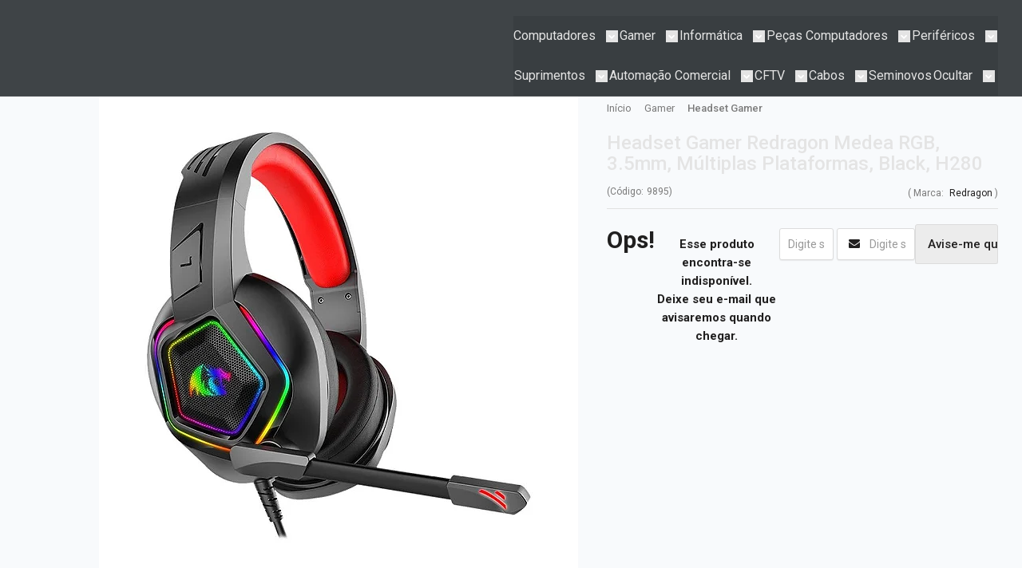

--- FILE ---
content_type: text/html; charset=utf-8
request_url: https://www.crystalinformatica.com.br/headset-gamer-redragon-medea-rgb-35mm-multiplas-plataformas-black-h280
body_size: 43840
content:

<!DOCTYPE html>
<html lang="pt-br">
  <head>
    <meta charset="utf-8">
    <meta content='width=device-width, initial-scale=1.0, maximum-scale=2.0' name='viewport' />
    <title>Headset Gamer Redragon Medea RGB, 3.5mm, Múltiplas Plataformas, H280 - Crystal Informática</title>
    <meta http-equiv="X-UA-Compatible" content="IE=edge">
    <meta name="generator" content="Loja Integrada" />

    <link rel="dns-prefetch" href="https://cdn.awsli.com.br/">
    <link rel="preconnect" href="https://cdn.awsli.com.br/">
    <link rel="preconnect" href="https://fonts.googleapis.com">
    <link rel="preconnect" href="https://fonts.gstatic.com" crossorigin>

    
  
      <meta property="og:url" content="https://www.crystalinformatica.com.br/headset-gamer-redragon-medea-rgb-35mm-multiplas-plataformas-black-h280" />
      <meta property="og:type" content="website" />
      <meta property="og:site_name" content="Crystal Informática" />
      <meta property="og:locale" content="pt_BR" />
    
  <!-- Metadata para o facebook -->
  <meta property="og:type" content="website" />
  <meta property="og:title" content="Headset Gamer Redragon Medea RGB, 3.5mm, Múltiplas Plataformas, Black, H280" />
  <meta property="og:image" content="https://cdn.awsli.com.br/800x800/2547/2547358/produto/248009777/headset-gamer-redragon-medea-rgb--3-5mm--m-ltiplas-plataformas--black--h280-oh5j84vjtq.jpg" />
  <meta name="twitter:card" content="product" />
  
  <meta name="twitter:domain" content="www.crystalinformatica.com.br" />
  <meta name="twitter:url" content="https://www.crystalinformatica.com.br/headset-gamer-redragon-medea-rgb-35mm-multiplas-plataformas-black-h280?utm_source=twitter&utm_medium=twitter&utm_campaign=twitter" />
  <meta name="twitter:title" content="Headset Gamer Redragon Medea RGB, 3.5mm, Múltiplas Plataformas, Black, H280" />
  <meta name="twitter:description" content="O Headset Gamer Redragon Medea RGB é uma ótima opção para jogadores que procuram um headset versátil, confortável e com boa qualidade de áudio, sem gastar muito." />
  <meta name="twitter:image" content="https://cdn.awsli.com.br/300x300/2547/2547358/produto/248009777/headset-gamer-redragon-medea-rgb--3-5mm--m-ltiplas-plataformas--black--h280-oh5j84vjtq.jpg" />
  <meta name="twitter:label1" content="Código" />
  <meta name="twitter:data1" content="9895" />
  <meta name="twitter:label2" content="Disponibilidade" />
  <meta name="twitter:data2" content="Indisponível" />


    
  
    <script>
      setTimeout(function() {
        if (typeof removePageLoading === 'function') {
          removePageLoading();
        };
      }, 7000);
    </script>
  



    

  

    <link rel="canonical" href="https://www.crystalinformatica.com.br/headset-gamer-redragon-medea-rgb-35mm-multiplas-plataformas-black-h280" />
  



  <meta name="description" content="O Headset Gamer Redragon Medea RGB é uma ótima opção para jogadores que procuram um headset versátil, confortável e com boa qualidade de áudio, sem gastar muito." />
  <meta property="og:description" content="O Headset Gamer Redragon Medea RGB é uma ótima opção para jogadores que procuram um headset versátil, confortável e com boa qualidade de áudio, sem gastar muito." />







  <meta name="robots" content="index, follow" />



    
      
        <link rel="shortcut icon" href="https://cdn.awsli.com.br/2547/2547358/favicon/-cone-4x-lc71l33n4s.png" />
      
      <link rel="icon" href="https://cdn.awsli.com.br/2547/2547358/favicon/-cone-4x-lc71l33n4s.png" sizes="192x192">
    
    
      <meta name="theme-color" content="#848484">
    

    
      <link rel="stylesheet" href="https://cdn.awsli.com.br/production/static/loja/estrutura/v1/css/all.min.css?v=b29f0c6" type="text/css">
    
    <!--[if lte IE 8]><link rel="stylesheet" href="https://cdn.awsli.com.br/production/static/loja/estrutura/v1/css/ie-fix.min.css" type="text/css"><![endif]-->
    <!--[if lte IE 9]><style type="text/css">.lateral-fulbanner { position: relative; }</style><![endif]-->

    
      <link rel="stylesheet" href="https://cdn.awsli.com.br/production/static/loja/estrutura/v1/css/tema-escuro.min.css?v=b29f0c6" type="text/css">
    

    
    <link href="https://fonts.googleapis.com/css2?family=Roboto:ital,wght@0,300;0,400;0,600;0,700;0,800;1,300;1,400;1,600;1,700&display=swap" rel="stylesheet">
    
    

    
      <link rel="stylesheet" href="https://cdn.awsli.com.br/production/static/loja/estrutura/v1/css/bootstrap-responsive.css?v=b29f0c6" type="text/css">
      <link rel="stylesheet" href="https://cdn.awsli.com.br/production/static/loja/estrutura/v1/css/style-responsive.css?v=b29f0c6">
    

    <link rel="stylesheet" href="/tema.css?v=20251220-185957">

    

    <script type="text/javascript">
      var LOJA_ID = 2547358;
      var MEDIA_URL = "https://cdn.awsli.com.br/";
      var API_URL_PUBLIC = 'https://api.awsli.com.br/';
      
        var CARRINHO_PRODS = [];
      
      var ENVIO_ESCOLHIDO = 0;
      var ENVIO_ESCOLHIDO_CODE = 0;
      var CONTRATO_INTERNACIONAL = false;
      var CONTRATO_BRAZIL = !CONTRATO_INTERNACIONAL;
      var IS_STORE_ASYNC = true;
      var IS_CLIENTE_ANONIMO = false;
    </script>

    

    <!-- Editor Visual -->
    

    <script>
      

      const isPreview = JSON.parse(sessionStorage.getItem('preview', true));
      if (isPreview) {
        const url = location.href
        location.search === '' && url + (location.search = '?preview=None')
      }
    </script>

    
      <script src="https://cdn.awsli.com.br/production/static/loja/estrutura/v1/js/all.min.js?v=b29f0c6"></script>
    
    <!-- HTML5 shim and Respond.js IE8 support of HTML5 elements and media queries -->
    <!--[if lt IE 9]>
      <script src="https://oss.maxcdn.com/html5shiv/3.7.2/html5shiv.min.js"></script>
      <script src="https://oss.maxcdn.com/respond/1.4.2/respond.min.js"></script>
    <![endif]-->

    <link rel="stylesheet" href="https://cdn.awsli.com.br/production/static/loja/estrutura/v1/css/slick.min.css" type="text/css">
    <script src="https://cdn.awsli.com.br/production/static/loja/estrutura/v1/js/slick.min.js?v=b29f0c6"></script>
    <link rel="stylesheet" href="https://cdn.awsli.com.br/production/static/css/jquery.fancybox.min.css" type="text/css" />
    <script src="https://cdn.awsli.com.br/production/static/js/jquery/jquery.fancybox.pack.min.js"></script>

    
    

  
  <link rel="stylesheet" href="https://cdn.awsli.com.br/production/static/loja/estrutura/v1/css/imagezoom.min.css" type="text/css">
  <script src="https://cdn.awsli.com.br/production/static/loja/estrutura/v1/js/jquery.imagezoom.min.js"></script>

  <script type="text/javascript">
    var PRODUTO_ID = '248009777';
    var URL_PRODUTO_FRETE_CALCULAR = 'https://www.crystalinformatica.com.br/carrinho/frete';
    var variacoes = undefined;
    var grades = undefined;
    var imagem_grande = "https://cdn.awsli.com.br/2500x2500/2547/2547358/produto/248009777/headset-gamer-redragon-medea-rgb--3-5mm--m-ltiplas-plataformas--black--h280-oh5j84vjtq.jpg";
    var produto_grades_imagens = {};
    var produto_preco_sob_consulta = false;
    var produto_preco = 234.55;
  </script>
  <script type="text/javascript" src="https://cdn.awsli.com.br/production/static/loja/estrutura/v1/js/produto.min.js?v=b29f0c6"></script>
  <script type="text/javascript" src="https://cdn.awsli.com.br/production/static/loja/estrutura/v1/js/eventos-pixel-produto.min.js?v=b29f0c6"></script>


    
      
        
      
        
      
        <!-- Global site tag (gtag.js) - Google Analytics -->
<script async src="https://www.googletagmanager.com/gtag/js?l=LIgtagDataLayer&id=G-5C8HLKF93H"></script>
<script>
  window.LIgtagDataLayer = window.LIgtagDataLayer || [];
  function LIgtag(){LIgtagDataLayer.push(arguments);}
  LIgtag('js', new Date());

  LIgtag('set', {
    'currency': 'BRL',
    'country': 'BR'
  });
  LIgtag('config', 'G-5C8HLKF93H');
  LIgtag('config', 'AW-979406537');

  if(window.performance) {
    var timeSincePageLoad = Math.round(performance.now());
    LIgtag('event', 'timing_complete', {
      'name': 'load',
      'time': timeSincePageLoad
    });
  }

  $(document).on('li_view_home', function(_, eventID) {
    LIgtag('event', 'view_home');
  });

  $(document).on('li_select_product', function(_, eventID, data) {
    LIgtag('event', 'select_item', data);
  });

  $(document).on('li_start_contact', function(_, eventID, value) {
    LIgtag('event', 'start_contact', {
      value
    });
  });

  $(document).on('li_view_catalog', function(_, eventID) {
    LIgtag('event', 'view_catalog');
  });

  $(document).on('li_search', function(_, eventID, search_term) {
    LIgtag('event', 'search', {
      search_term
    });
  });

  $(document).on('li_filter_products', function(_, eventID, data) {
    LIgtag('event', 'filter_products', data);
  });

  $(document).on('li_sort_products', function(_, eventID, value) {
    LIgtag('event', 'sort_products', {
      value
    });
  });

  $(document).on('li_view_product', function(_, eventID, item) {
    LIgtag('event', 'view_item', {
      items: [item]
    });
  });

  $(document).on('li_select_variation', function(_, eventID, data) {
    LIgtag('event', 'select_variation', data);
  });

  $(document).on('li_calculate_shipping', function(_, eventID, data) {
    LIgtag('event', 'calculate_shipping', {
      zipcode: data.zipcode
    });
  });

  $(document).on('li_view_cart', function(_, eventID, data) {
    LIgtag('event', 'view_cart', data);
  });

  $(document).on('li_add_to_cart', function(_, eventID, data) {
    LIgtag('event', 'add_to_cart', {
      items: data.items
    });
  });

  $(document).on('li_apply_coupon', function(_, eventID, value) {
    LIgtag('event', 'apply_coupon', {
      value
    });
  });

  $(document).on('li_change_quantity', function(_, eventID, item) {
    LIgtag('event', 'change_quantity', {
      items: [item]
    });
  });

  $(document).on('li_remove_from_cart', function(_, eventID, item) {
    LIgtag('event', 'remove_from_cart', {
      items: [item]
    });
  });

  $(document).on('li_return_home', function(_, eventID) {
    LIgtag('event', 'return_home');
  });

  $(document).on('li_view_checkout', function(_, eventID, data) {
    LIgtag('event', 'begin_checkout', data);
  });

  $(document).on('li_login', function(_, eventID) {
    LIgtag('event', 'login');
  });

  $(document).on('li_change_address', function(_, eventID, value) {
    LIgtag('event', 'change_address', {
      value
    });
  });

  $(document).on('li_change_shipping', function(_, eventID, data) {
    LIgtag('event', 'add_shipping_info', data);
  });

  $(document).on('li_change_payment', function(_, eventID, data) {
    LIgtag('event', 'add_payment_info', data);
  });

  $(document).on('li_start_purchase', function(_, eventID) {
    LIgtag('event', 'start_purchase');
  });

  $(document).on('li_checkout_error', function(_, eventID, value) {
    LIgtag('event', 'checkout_error', {
      value
    });
  });

  $(document).on('li_purchase', function(_, eventID, data) {
    LIgtag('event', 'purchase', data);

    
      LIgtag('event', 'conversion', {
        send_to: 'AW-979406537/o54UCKDOheIYEMmdgtMD',
        value: data.value,
        currency: data.currency,
        transaction_id: data.transaction_id
      });
    
  });
</script>
      
        <!-- Facebook Pixel Code -->
<script>
  !function(f,b,e,v,n,t,s)
  {if(f.fbq)return;n=f.fbq=function(){n.callMethod?
  n.callMethod.apply(n,arguments):n.queue.push(arguments)};
  if(!f._fbq)f._fbq=n;n.push=n;n.loaded=!0;n.version='2.0';
  n.queue=[];t=b.createElement(e);t.async=!0;
  t.src=v;s=b.getElementsByTagName(e)[0];
  s.parentNode.insertBefore(t,s)}(window, document,'script',
  'https://connect.facebook.net/en_US/fbevents.js');

  var has_meta_app = true,
    li_fb_user_data = {};

  try {
    var user_session_identifier = $.cookie('li_user_session_identifier');

    if (!user_session_identifier) {
      user_session_identifier = uuidv4();

      $.cookie('li_user_session_identifier', user_session_identifier, {
        path: '/'
      });
    };
  } catch (err) { }
  
  fbq('init', '935810331667637', {
    country: 'br',
    external_id: user_session_identifier,
    ...li_fb_user_data
  }, {
    agent: 'li'
  });
  
  $(document).on('li_view_home', function(_, eventID) {
    fbq('track', 'PageView', {}, { eventID: eventID + '-PV' });
  });
  
  $(document).on('li_view_catalog', function(_, eventID) {
    fbq('track', 'PageView', {}, { eventID: eventID + '-PV' });
  });

  $(document).on('li_search', function(_, eventID, search_term) {
    var body = {
      search_string: search_term
    };

    fbq('track', 'Search', body, { eventID });
  });

  $(document).on('li_view_product', function(_, eventID, item) {
    fbq('track', 'PageView', {}, { eventID: eventID + '-PV' });
  
    var body = {
      content_ids: [item.item_sku],
      content_category: item.item_category,
      content_name: item.item_name,
      content_type: item.item_type,
      currency: 'BRL',
      value: item.price
    };

    fbq('track', 'ViewContent', body, { eventID });
  });
  
  $(document).on('li_view_cart', function(_, eventID, data) {
    fbq('track', 'PageView', {}, { eventID: eventID + '-PV' });
  });

  $(document).on('li_add_to_cart', function(_, eventID, data) {
    var value = 0;

    var contents = $.map(data.items, function(item) {
      value += item.price * item.quantity;

      return {
        id: item.item_sku,
        quantity: item.quantity
      };
    });

    var body = {
      contents,
      content_type: 'product',
      currency: 'BRL',
      value
    };

    fbq('track', 'AddToCart', body, { eventID });
  });

  $(document).on('li_view_checkout', function(_, eventID, data) {
    fbq('track', 'PageView', {}, { eventID: eventID + '-PV' });
  
    var contents = $.map(data.items, function(item) {
      return {
        id: item.item_sku,
        quantity: item.quantity
      };
    });

    var body = {
      contents,
      content_type: 'product',
      currency: 'BRL',
      num_items: contents.length,
      value: data.value
    };

    fbq('track', 'InitiateCheckout', body, { eventID });
  });
  
  $(document).on('li_login', function(_, eventID) {
    fbq('track', 'PageView', {}, { eventID: eventID + '-PV' });
  });

  $(document).on('li_purchase', function(_, eventID, data) {
    var contents = $.map(data.items, function(item) {
      return {
        id: item.item_sku,
        quantity: item.quantity
      };
    });

    var body = {
      contents,
      content_type: 'product',
      currency: 'BRL',
      num_items: contents.length,
      value: data.total_value,
      order_id: data.transaction_id
    };

    fbq('track', 'Purchase', body, { eventID });
  });
  
  $(document).on('li_view_page', function(_, eventID) {
    fbq('track', 'PageView', {}, { eventID: eventID + '-PV' });
  });

  $(document).on('li_view_purchase', function(_, eventID) {
    fbq('track', 'PageView', {}, { eventID: eventID + '-PV' });
  });

  $(document).on('li_view_wishlist', function(_, eventID) {
    fbq('track', 'PageView', {}, { eventID: eventID + '-PV' });
  });

  $(document).on('li_view_orders', function(_, eventID) {
    fbq('track', 'PageView', {}, { eventID: eventID + '-PV' });
  });

  $(document).on('li_view_account', function(_, eventID) {
    fbq('track', 'PageView', {}, { eventID: eventID + '-PV' });
  });

  $(document).on('li_view_others', function(_, eventID) {
    fbq('track', 'PageView', {}, { eventID: eventID + '-PV' });
  });
</script>
<noscript>
  <img height="1" width="1" style="display:none" 
       src="https://www.facebook.com/tr?id=935810331667637&ev=PageView&noscript=1"/>
</noscript>
<!-- End Facebook Pixel Code -->
      
    

    
<script>
  var url = '/_events/api/setEvent';

  var sendMetrics = function(event, user = {}) {
    var unique_identifier = uuidv4();

    try {
      var data = {
        request: {
          id: unique_identifier,
          environment: 'production'
        },
        store: {
          id: 2547358,
          name: 'Crystal Informática',
          test_account: false,
          has_meta_app: window.has_meta_app ?? false,
          li_search: true
        },
        device: {
          is_mobile: /Mobi/.test(window.navigator.userAgent),
          user_agent: window.navigator.userAgent,
          ip: '###device_ip###'
        },
        page: {
          host: window.location.hostname,
          path: window.location.pathname,
          search: window.location.search,
          type: 'product',
          title: document.title,
          referrer: document.referrer
        },
        timestamp: '###server_timestamp###',
        user_timestamp: new Date().toISOString(),
        event,
        origin: 'store'
      };

      if (window.performance) {
        var [timing] = window.performance.getEntriesByType('navigation');

        data['time'] = {
          server_response: Math.round(timing.responseStart - timing.requestStart)
        };
      }

      var _user = {},
          user_email_cookie = $.cookie('user_email'),
          user_data_cookie = $.cookie('LI-UserData');

      if (user_email_cookie) {
        var user_email = decodeURIComponent(user_email_cookie);

        _user['email'] = user_email;
      }

      if (user_data_cookie) {
        var user_data = JSON.parse(user_data_cookie);

        _user['logged'] = user_data.logged;
        _user['id'] = user_data.id ?? undefined;
      }

      $.each(user, function(key, value) {
        _user[key] = value;
      });

      if (!$.isEmptyObject(_user)) {
        data['user'] = _user;
      }

      try {
        var session_identifier = $.cookie('li_session_identifier');

        if (!session_identifier) {
          session_identifier = uuidv4();
        };

        var expiration_date = new Date();

        expiration_date.setTime(expiration_date.getTime() + (30 * 60 * 1000)); // 30 minutos

        $.cookie('li_session_identifier', session_identifier, {
          expires: expiration_date,
          path: '/'
        });

        data['session'] = {
          id: session_identifier
        };
      } catch (err) { }

      try {
        var user_session_identifier = $.cookie('li_user_session_identifier');

        if (!user_session_identifier) {
          user_session_identifier = uuidv4();

          $.cookie('li_user_session_identifier', user_session_identifier, {
            path: '/'
          });
        };

        data['user_session'] = {
          id: user_session_identifier
        };
      } catch (err) { }

      var _cookies = {},
          fbc = $.cookie('_fbc'),
          fbp = $.cookie('_fbp');

      if (fbc) {
        _cookies['fbc'] = fbc;
      }

      if (fbp) {
        _cookies['fbp'] = fbp;
      }

      if (!$.isEmptyObject(_cookies)) {
        data['session']['cookies'] = _cookies;
      }

      try {
        var ab_test_cookie = $.cookie('li_ab_test_running');

        if (ab_test_cookie) {
          var ab_test = JSON.parse(atob(ab_test_cookie));

          if (ab_test.length) {
            data['store']['ab_test'] = ab_test;
          }
        }
      } catch (err) { }

      var _utm = {};

      $.each(sessionStorage, function(key, value) {
        if (key.startsWith('utm_')) {
          var name = key.split('_')[1];

          _utm[name] = value;
        }
      });

      if (!$.isEmptyObject(_utm)) {
        data['session']['utm'] = _utm;
      }

      var controller = new AbortController();

      setTimeout(function() {
        controller.abort();
      }, 5000);

      fetch(url, {
        keepalive: true,
        method: 'POST',
        headers: {
          'Content-Type': 'application/json'
        },
        body: JSON.stringify({ data }),
        signal: controller.signal
      });
    } catch (err) { }

    return unique_identifier;
  }
</script>

    
<script>
  (function() {
    var initABTestHandler = function() {
      try {
        if ($.cookie('li_ab_test_running')) {
          return
        };
        var running_tests = [];

        
        
        
        

        var running_tests_to_cookie = JSON.stringify(running_tests);
        running_tests_to_cookie = btoa(running_tests_to_cookie);
        $.cookie('li_ab_test_running', running_tests_to_cookie, {
          path: '/'
        });

        
        if (running_tests.length > 0) {
          setTimeout(function() {
            $.ajax({
              url: "/conta/status"
            });
          }, 500);
        };

      } catch (err) { }
    }
    setTimeout(initABTestHandler, 500);
  }());
</script>

    
<script>
  $(function() {
    // Clicar em um produto
    $('.listagem-item').click(function() {
      var row, column;

      var $list = $(this).closest('[data-produtos-linha]'),
          index = $(this).closest('li').index();

      if($list.find('.listagem-linha').length === 1) {
        var productsPerRow = $list.data('produtos-linha');

        row = Math.floor(index / productsPerRow) + 1;
        column = (index % productsPerRow) + 1;
      } else {
        row = $(this).closest('.listagem-linha').index() + 1;
        column = index + 1;
      }

      var body = {
        item_id: $(this).attr('data-id'),
        item_sku: $(this).find('.produto-sku').text(),
        item_name: $(this).find('.nome-produto').text().trim(),
        item_row: row,
        item_column: column
      };

      var eventID = sendMetrics({
        type: 'event',
        name: 'select_product',
        data: body
      });

      $(document).trigger('li_select_product', [eventID, body]);
    });

    // Clicar no "Fale Conosco"
    $('#modalContato').on('show', function() {
      var value = 'Fale Conosco';

      var eventID = sendMetrics({
        type: 'event',
        name: 'start_contact',
        data: { text: value }
      });

      $(document).trigger('li_start_contact', [eventID, value]);
    });

    // Clicar no WhatsApp
    $('.li-whatsapp a').click(function() {
      var value = 'WhatsApp';

      var eventID = sendMetrics({
        type: 'event',
        name: 'start_contact',
        data: { text: value }
      });

      $(document).trigger('li_start_contact', [eventID, value]);
    });

    
      // Visualizar o produto
      var body = {
        item_id: '248009777',
        item_sku: '9895',
        item_name: 'Headset Gamer Redragon Medea RGB, 3.5mm, Múltiplas Plataformas, Black, H280',
        item_category: 'Headset Gamer',
        item_type: 'product',
        
          full_price: 234.55,
          promotional_price: null,
          price: 234.55,
        
        quantity: 1
      };

      var params = new URLSearchParams(window.location.search),
          recommendation_shelf = null,
          recommendation = {};

      if (
        params.has('recomendacao_id') &&
        params.has('email_ref') &&
        params.has('produtos_recomendados')
      ) {
        recommendation['email'] = {
          id: params.get('recomendacao_id'),
          email_id: params.get('email_ref'),
          products: $.map(params.get('produtos_recomendados').split(','), function(value) {
            return parseInt(value)
          })
        };
      }

      if (recommendation_shelf) {
        recommendation['shelf'] = recommendation_shelf;
      }

      if (!$.isEmptyObject(recommendation)) {
        body['recommendation'] = recommendation;
      }

      var eventID = sendMetrics({
        type: 'pageview',
        name: 'view_product',
        data: body
      });

      $(document).trigger('li_view_product', [eventID, body]);

      // Calcular frete
      $('#formCalcularCep').submit(function() {
        $(document).ajaxSuccess(function(event, xhr, settings) {
          try {
            var url = new URL(settings.url);

            if(url.pathname !== '/carrinho/frete') return;

            var data = xhr.responseJSON;

            if(data.error) return;

            var params = url.searchParams;

            var body = {
              zipcode: params.get('cep'),
              deliveries: $.map(data, function(delivery) {
                if(delivery.msgErro) return;

                return {
                  id: delivery.id,
                  name: delivery.name,
                  price: delivery.price,
                  delivery_time: delivery.deliveryTime
                };
              })
            };

            var eventID = sendMetrics({
              type: 'event',
              name: 'calculate_shipping',
              data: body
            });

            $(document).trigger('li_calculate_shipping', [eventID, body]);

            $(document).off('ajaxSuccess');
          } catch(error) {}
        });
      });

      // Visualizar compre junto
      $(document).on('buy_together_ready', function() {
        var $buyTogether = $('.compre-junto');

        var observer = new IntersectionObserver(function(entries) {
          entries.forEach(function(entry) {
            if(entry.isIntersecting) {
              var body = {
                title: $buyTogether.find('.compre-junto__titulo').text(),
                id: $buyTogether.data('id'),
                items: $buyTogether.find('.compre-junto__produto').map(function() {
                  var $product = $(this);

                  return {
                    item_id: $product.attr('data-id'),
                    item_sku: $product.attr('data-code'),
                    item_name: $product.find('.compre-junto__nome').text(),
                    full_price: $product.find('.compre-junto__preco--regular').data('price') || null,
                    promotional_price: $product.find('.compre-junto__preco--promocional').data('price') || null
                  };
                }).get()
              };

              var eventID = sendMetrics({
                type: 'event',
                name: 'view_buy_together',
                data: body
              });

              $(document).trigger('li_view_buy_together', [eventID, body]);

              observer.disconnect();
            }
          });
        }, { threshold: 1.0 });

        observer.observe($buyTogether.get(0));

        $('.compre-junto__atributo--grade').click(function(event) {
          if(!event.originalEvent) return;

          var body = {
            grid_name: $(this).closest('.compre-junto__atributos').data('grid'),
            variation_name: $(this).data('variation')
          };

          var eventID = sendMetrics({
            type: 'event',
            name: 'select_buy_together_variation',
            data: body
          });

          $(document).trigger('li_select_buy_together_variation', [eventID, body]);
        });

        $('.compre-junto__atributo--lista').change(function(event) {
          if(!event.originalEvent) return;

          var $selectedOption = $(this).find('option:selected');

          if(!$selectedOption.is('[value]')) return;

          var body = {
            grid_name: $(this).closest('.compre-junto__atributos').data('grid'),
            variation_name: $selectedOption.text()
          };

          var eventID = sendMetrics({
            type: 'event',
            name: 'select_buy_together_variation',
            data: body
          });

          $(document).trigger('li_select_buy_together_variation', [eventID, body]);
        });
      });

      // Selecionar uma variação
      $('.atributo-item').click(function(event) {
        if(!event.originalEvent) return;

        var body = {
          grid_name: $(this).data('grade-nome'),
          variation_name: $(this).data('variacao-nome')
        };

        var eventID = sendMetrics({
          type: 'event',
          name: 'select_variation',
          data: body
        });

        $(document).trigger('li_select_variation', [eventID, body]);
      });
    
  });
</script>


    
	<!-- css fonte 14 -->
  
    <style type="text/css">
      .produto .produto-descricao,
.produto .produto-descricao p,
.produto .produto-descricao li,
.produto .produto-descricao span,
.produto .produto-descricao h1,
.produto .produto-descricao h3 {
  font-size: 14px !important;
  line-height: 1.4;
}

/* Fonte do h2 aumentada para 16px */
.produto .produto-descricao h2 {
  font-size: 16px !important;
  font-weight: 600;
  line-height: 1.4;
  margin-top: 20px;
  margin-bottom: 10px;
}
    </style>
  

	<!-- Design página do produto -->
  
    <style type="text/css">
      * {
    margin: 0;
    padding: 0;
    box-sizing: border-box;
}

body {
    font-family: 'Inter', -apple-system, BlinkMacSystemFont, 'Segoe UI', Roboto, sans-serif;
    line-height: 1.6;
    color: #333;
    background-color: #f8fafc;
}

.container {
    max-width: 1200px;
    margin: 0 auto;
    padding: 20px;
}

.product-header {
    background: linear-gradient(135deg, #667eea 0%, #764ba2 100%);
    color: white;
    padding: 60px 0;
    text-align: center;
    border-radius: 16px;
    margin-bottom: 40px;
}

.product-title {
    font-size: 2.5rem;
    font-weight: 700;
    margin-bottom: 20px;
    text-shadow: 0 2px 4px rgba(0,0,0,0.3);
}

.product-subtitle {
    font-size: 1.2rem;
    opacity: 0.9;
    font-weight: 300;
}

/* Fundo escuro do bloco */
.product-overview {
  background:#383636;
  color:#fff; /* cor padrão dentro do bloco */
  padding:40px;
  border-radius:12px;
  box-shadow:0 4px 16px rgba(0,0,0,.6);
  margin-bottom:40px;
}

/* Garante que o parágrafo com a classe fique branco,
   mesmo com `.product-description > p { color:#555 }` */
.product-description > p.overview-text,
.product-overview .overview-text {
  color:#fff;
}

/* Se o tema força cores de links/strong, normalize aqui */
.product-overview a,
.product-overview strong,
.product-overview em {
  color:#fff;
}

.overview-text {
    font-size: 1.1rem;
    line-height: 1.8;
    color: #fff; /* texto branco */
    text-align: justify;
}

/* ===== Garantias / Benefícios ===== */
.guarantee-section {
  background: #f8f9fa;
  padding: 60px 20px;
}

.guarantee-section .container {
  max-width: 1200px;
  margin: 0 auto;
  padding: 0; /* mantém o mesmo espaçamento do seu container padrão */
}

.guarantee-content {
  display: grid;
  grid-template-columns: repeat(4, 1fr);
  gap: 30px;
  align-items: stretch;
}

.guarantee-card {
  background: #fff;
  padding: 40px 30px;
  border-radius: 12px;
  box-shadow: 0 4px 15px rgba(0,0,0,0.08);
  text-align: center;
  transition: transform 0.3s ease;
  border-top: 4px solid #ff6b35; /* cor do acento */
}

.guarantee-card:hover { transform: translateY(-5px); }

.guarantee-icon {
  width: 80px;
  height: 80px;
  background: linear-gradient(135deg, #ff6b35, #e55a2b);
  border-radius: 50%;
  display: flex;
  align-items: center;
  justify-content: center;
  margin: 0 auto 20px;
  font-size: 32px;
  color: #fff;
}

.guarantee-card h3 {
  font-size: 22px;
  font-weight: 700;
  color: #2c3e50;
  margin-bottom: 15px;
  text-transform: uppercase;
}

.guarantee-card p {
  color: #666;
  line-height: 1.6;
  font-size: 15px;
}

/* Responsivo da seção de garantias */
@media (max-width: 1024px) {
  .guarantee-content {
    grid-template-columns: repeat(2, 1fr);
    gap: 25px;
  }
}

@media (max-width: 768px) {
  .guarantee-content { grid-template-columns: 1fr; }
}


.features-section {
    background: white;
    padding: 40px;
    border-radius: 12px;
    box-shadow: 0 4px 6px rgba(0,0,0,0.05);
    margin-bottom: 40px;
}

.section-title {
    font-size: 2rem;
    font-weight: 600;
    color: #2d3748;
    margin-bottom: 30px;
    text-align: center;
    position: relative;
}

.section-title::after {
    content: '';
    display: block;
    width: 60px;
    height: 3px;
    background: linear-gradient(135deg, #667eea, #764ba2);
    margin: 10px auto;
    border-radius: 2px;
}

.features-grid {
    display: grid;
    grid-template-columns: repeat(auto-fit, minmax(300px, 1fr));
    gap: 25px;
    margin-top: 30px;
}

.feature-card {
    background: #f8fafc;
    padding: 25px;
    border-radius: 8px;
    border-left: 4px solid #667eea;
    transition: transform 0.3s ease, box-shadow 0.3s ease;
}

.feature-card:hover {
    transform: translateY(-5px);
    box-shadow: 0 8px 25px rgba(0,0,0,0.1);
}

.feature-title {
    font-size: 1.2rem;
    font-weight: 600;
    color: #2d3748;
    margin-bottom: 10px;
}

.feature-description {
    color: #666;
    line-height: 1.6;
}

.specs-section {
    background: #383636;
    padding: 40px;
    border-radius: 12px;
    box-shadow: 0 4px 6px rgba(0,0,0,0.05);
    margin-bottom: 40px;
}

.specs-categories {
    display: grid;
    grid-template-columns: repeat(4, 1fr);
    gap: 20px;
    margin-top: 30px;
}

.spec-category {
    background: #f8fafc;
    padding: 20px;
    border-radius: 12px;
    border: 1px solid #e2e8f0;
    min-width: 0;
}

.category-title {
    font-size: 0.9rem;
    font-weight: 700;
    color: #4a5568;
    letter-spacing: 0.5px;
    margin-bottom: 20px;
    text-transform: uppercase;
    border-bottom: 2px solid #667eea;
    padding-bottom: 8px;
}

.spec-list {
    list-style: none;
    padding: 0;
    margin: 0;
}

.spec-list li {
    padding: 8px 0;
    border-bottom: 1px solid #e2e8f0;
    color: #555;
    line-height: 1.5;
}

.spec-list li:last-child {
    border-bottom: none;
}

.spec-list strong {
    color: #2d3748;
    font-weight: 600;
}
.specs-section h2 {
    color: #fff; /* deixa o título branco */
}
.target-audience {
    background: linear-gradient(135deg, #f97316 0%, #ea580c 100%);
    color: white;
    padding: 40px;
    border-radius: 12px;
    margin-bottom: 40px;
}

.audience-grid {
    display: grid;
    grid-template-columns: repeat(auto-fit, minmax(200px, 1fr)); /* largura mínima menor */
    gap: 20px;
    margin-top: 30px;
}

.audience-card {
    background: rgba(255,255,255,0.15);
    padding: 30px 20px; /* aumenta a altura interna */
    border-radius: 8px;
    backdrop-filter: blur(10px);
    border: 1px solid rgba(255,255,255,0.2);
    min-height: 220px; /* força maior comprimento */
}

.audience-title {
    font-weight: 600;
    margin-bottom: 8px;
    font-size: 1.1rem;
}

.audience-description {
    font-size: 0.95rem;
    opacity: 0.9;
    line-height: 1.5;
}
.cta-section {
    background: #3B3737; /* fundo sólido */
    color: #fff; /* texto branco */
    padding: 50px;
    border-radius: 12px;
    text-align: center;
}

.cta-title {
    font-size: 2rem;
    font-weight: 700;
    margin-bottom: 15px;
    color: #fff; /* garante que o título fique branco */
}

.cta-subtitle {
    font-size: 1.1rem;
    margin-bottom: 30px;
    opacity: 0.9;
    color: #fff; /* garante que o subtítulo fique branco */
}


.cta-button {
    display: inline-block;
    background: white;
    color: #2d3748;
    padding: 15px 40px;
    border-radius: 8px;
    text-decoration: none;
    font-weight: 600;
    font-size: 1.1rem;
    transition: transform 0.3s ease, box-shadow 0.3s ease;
}

.cta-button:hover {
    transform: translateY(-2px);
    box-shadow: 0 8px 25px rgba(0,0,0,0.2);
}

.highlight {
    background: #6c757d; /* fundo sólido cinza */
    padding: 3px 8px;
    border-radius: 4px;
    color: #fff; /* texto branco para contraste */
    font-weight: 600;
}

/* Elementos reutilizáveis para outros produtos */
.product-badge {
    display: inline-block;
    background: #48bb78;
    color: white;
    padding: 5px 12px;
    border-radius: 20px;
    font-size: 0.85rem;
    font-weight: 600;
    margin: 5px;
}

.rgb-text {
    background: linear-gradient(45deg, #ff0000, #00ff00, #0000ff, #ff0000);
    -webkit-background-clip: text;
    -webkit-text-fill-color: transparent;
    background-clip: text;
    animation: rgb-animation 3s linear infinite;
    font-weight: 700;
}

@keyframes rgb-animation {
    0% { background-position: 0% 50%; }
    100% { background-position: 200% 50%; }
}

/* Media Queries - Responsividade */
@media (max-width: 1400px) {
    .specs-categories {
        grid-template-columns: repeat(2, 1fr);
        gap: 25px;
    }
    
    .spec-category {
        padding: 25px;
    }
    
    .category-title {
        font-size: 0.9rem;
    }
    
    .spec-list li {
        font-size: 1rem;
        padding: 8px 0;
    }
}

@media (max-width: 1200px) {
    .specs-categories {
        grid-template-columns: repeat(2, 1fr);
    }
}

@media (max-width: 768px) {
    .container {
        padding: 15px;
    }
    
    .product-title {
        font-size: 2rem;
    }
    
    .features-grid,
    .specs-categories,
    .audience-grid {
        grid-template-columns: 1fr;
    }
    
    .product-overview,
    .features-section,
    .specs-section {
        padding: 25px;
    }
}
    </style>
  

	<!-- Script localização -->
  
    <script type="text/javascript" charset="utf-8">
      (function() {
  // Função principal que contém toda a lógica do Schema
  function gerarSchemaLocalizacao() {
    // Verificação de segurança para não rodar 2 vezes
    if (window.__CRYSTAL_STORE_JSONLD_DONE__) return;
    window.__CRYSTAL_STORE_JSONLD_DONE__ = true;

    const schemaData = {
      "@context": "https://schema.org",
      "@type": ["LocalBusiness", "Store", "ComputerStore"],
      "@id": "https://www.crystalinformatica.com.br/#org",
      "name": "Crystal Informática",
      "alternateName": ["Crystal Info", "Crystal Jundiaí", "Crystal Informática Jundiaí"],
      "description": "Loja de informática em Jundiaí desde 1997. Atendemos Várzea Paulista, Campo Limpo Paulista, Itupeva, Louveira e região com computadores, notebooks Dell, automação comercial e soluções corporativas. Entrega e instalação em toda a região.",
      "slogan": "28 anos levando tecnologia para Jundiaí e região",
      "url": "https://www.crystalinformatica.com.br",
      
      "logo": {
        "@type": "ImageObject",
        "url": "https://cdn.awsli.com.br/2547/2547358/arquivos/logo.png",
        "width": 250,
        "height": 100
      },
      
      "image": [
        "https://cdn.awsli.com.br/2547/2547358/arquivos/logo.png"
      ],
      
      "telephone": "+55-11-4587-3193",
      "email": "comercial@crystalinformatica.com.br",
      "priceRange": "$$",
      "currenciesAccepted": "BRL",
      "paymentAccepted": "CreditCard, DebitCard, PIX, Boleto, Cash",
      
      "address": {
        "@type": "PostalAddress",
        "streetAddress": "Rua Várzea Paulista, 1486",
        "addressLocality": "Jundiaí",
        "addressRegion": "SP",
        "postalCode": "13203-000",
        "addressCountry": "BR"
      },
      
      "geo": {
        "@type": "GeoCoordinates",
        "latitude": -23.2079786,
        "longitude": -46.8563926
      },
      
      "hasMap": "https://www.google.com/maps/place/Crystal+Inform%C3%A1tica/@-23.2079786,-46.8589729,17z/data=!3m1!4b1!4m6!3m5!1s0x94cf20d237417481:0xd67e24afb395d705!8m2!3d-23.2079786!4d-46.8563926!16s%2Fg%2F1tdlwdxy",
      
      
      "areaServed": [
        {
          "@type": "City",
          "name": "Jundiaí",
          "containedInPlace": {
            "@type": "State",
            "name": "São Paulo",
            "containedInPlace": {
              "@type": "Country",
              "name": "Brasil"
            }
          }
        },
        {
          "@type": "City",
          "name": "Várzea Paulista",
          "containedInPlace": {
            "@type": "State",
            "name": "São Paulo",
            "containedInPlace": {
              "@type": "Country",
              "name": "Brasil"
            }
          }
        },
        {
          "@type": "City",
          "name": "Campo Limpo Paulista",
          "containedInPlace": {
            "@type": "State",
            "name": "São Paulo",
            "containedInPlace": {
              "@type": "Country",
              "name": "Brasil"
            }
          }
        },
        {
          "@type": "City",
          "name": "Itupeva",
          "containedInPlace": {
            "@type": "State",
            "name": "São Paulo",
            "containedInPlace": {
              "@type": "Country",
              "name": "Brasil"
            }
          }
        },
        {
          "@type": "City",
          "name": "Louveira",
          "containedInPlace": {
            "@type": "State",
            "name": "São Paulo",
            "containedInPlace": {
              "@type": "Country",
              "name": "Brasil"
            }
          }
        },
        {
          "@type": "City",
          "name": "Vinhedo",
          "containedInPlace": {
            "@type": "State",
            "name": "São Paulo",
            "containedInPlace": {
              "@type": "Country",
              "name": "Brasil"
            }
          }
        },
        {
          "@type": "City",
          "name": "Cabreúva",
          "containedInPlace": {
            "@type": "State",
            "name": "São Paulo",
            "containedInPlace": {
              "@type": "Country",
              "name": "Brasil"
            }
          }
        },
        {
          "@type": "City",
          "name": "Itatiba",
          "containedInPlace": {
            "@type": "State",
            "name": "São Paulo",
            "containedInPlace": {
              "@type": "Country",
              "name": "Brasil"
            }
          }
        }
      ],
      
      "serviceArea": {
        "@type": "GeoCircle",
        "geoMidpoint": {
          "@type": "GeoCoordinates",
          "latitude": -23.2079786,
          "longitude": -46.8563926
        },
        "geoRadius": "30000"
      },
      
      "openingHoursSpecification": [
        { 
          "@type": "OpeningHoursSpecification", 
          "dayOfWeek": ["Monday","Tuesday","Wednesday","Thursday","Friday"], 
          "opens": "08:30", 
          "closes": "18:00" 
        },
        { 
          "@type": "OpeningHoursSpecification", 
          "dayOfWeek": "Saturday", 
          "opens": "08:30", 
          "closes": "13:00" 
        }
      ],
      
      "sameAs": [
        "https://www.instagram.com/crystalinformaticaoficial",
        "https://www.facebook.com/crystalinformaticaoficial",
        "https://wa.me/551145873193"
      ],
      
      "foundingDate": "1997",
      
      "makesOffer": [
        { 
          "@type": "Offer", 
          "itemOffered": { 
            "@type": "Service", 
            "name": "Venda de Computadores e Notebooks em Várzea Paulista", 
            "description": "Computadores, notebooks Dell, desktops e workstations com entrega em Várzea Paulista, Campo Limpo Paulista e região de Jundiaí.",
            "areaServed": ["Jundiaí", "Várzea Paulista", "Campo Limpo Paulista", "Itupeva", "Louveira", "Vinhedo"]
          } 
        },
        { 
          "@type": "Offer", 
          "itemOffered": { 
            "@type": "Service", 
            "name": "Automação Comercial para Empresas", 
            "description": "Implantação de PDV, SAT fiscal, impressoras fiscais e leitores de código de barras em Jundiaí, Várzea Paulista e região.",
            "areaServed": ["Jundiaí", "Várzea Paulista", "Campo Limpo Paulista", "Itupeva", "Louveira"]
          } 
        },
        { 
          "@type": "Offer", 
          "itemOffered": { 
            "@type": "Service", 
            "name": "Montagem de Computadores Sob Medida", 
            "description": "Montagem de PCs e workstations com peças personalizadas para residências e empresas em toda a região de Jundiaí.",
            "areaServed": ["Jundiaí", "Várzea Paulista", "Campo Limpo Paulista", "Itupeva"]
          } 
        },
        { 
          "@type": "Offer", 
          "itemOffered": { 
            "@type": "Service", 
            "name": "Assistência Técnica para Computadores e Notebooks", 
            "description": "Diagnóstico, reparo e manutenção de PCs e notebooks com atendimento em Jundiaí e coleta em Várzea Paulista.",
            "areaServed": ["Jundiaí", "Várzea Paulista", "Campo Limpo Paulista"]
          } 
        },
        { 
          "@type": "Offer", 
          "itemOffered": { 
            "@type": "Service", 
            "name": "Entrega e Instalação de Equipamentos", 
            "description": "Entrega expressa e instalação de computadores, notebooks e periféricos em Jundiaí, Várzea Paulista, Campo Limpo, Itupeva e região.",
            "areaServed": ["Jundiaí", "Várzea Paulista", "Campo Limpo Paulista", "Itupeva", "Louveira", "Vinhedo", "Cabreúva", "Itatiba"]
          } 
        }
      ],
      
      "amenityFeature": [
        { "@type": "LocationFeatureSpecification", "name": "Estacionamento", "value": true },
        { "@type": "LocationFeatureSpecification", "name": "Wi-Fi Gratuito", "value": true },
        { "@type": "LocationFeatureSpecification", "name": "Acessível para cadeirantes", "value": true }
      ],
      
      "keywords": "loja de informática jundiaí, computador várzea paulista, notebook campo limpo paulista, loja de informática itupeva, automação comercial jundiaí, dell jundiaí, assistência técnica várzea paulista"
    };

    const script = document.createElement('script');
    script.type = 'application/ld+json';
    script.id = 'org-jsonld-global';
    script.text = JSON.stringify(schemaData, null, 2);
    document.head.appendChild(script);
  }

  // --- A MÁGICA ACONTECE AQUI ---
  // Espera a página carregar (load) e depois conta 3.5 segundos
  window.addEventListener('load', function() {
    setTimeout(gerarSchemaLocalizacao, 2300);
  });

})();
    </script>
  

	<!-- lojaintegrada-google-shopping -->
  
      <meta name="google-site-verification" content="QSNzjgJr128Q2st6e09d1tOqw6YVU_E6NlwqM-_RavI" />
  

	<!-- Facebook -->
  
      <meta name="facebook-domain-verification" content="xzzhddawmxz9t4a8wzu86tfybws4rl" />
  


    
      
        <link href="//cdn.awsli.com.br/temasv2/4419/__theme_custom.css?v=1753453649" rel="stylesheet" type="text/css">
<script src="//cdn.awsli.com.br/temasv2/4419/__theme_custom.js?v=1753453649"></script>
      
    

    
      <link rel="stylesheet" href="/avancado.css?v=20251220-185957" type="text/css" />
    

    
      
        <script defer async src="https://analytics.tiktok.com/i18n/pixel/sdk.js?sdkid=CHAINFBC77UE3SJUSG2G"></script>
      

      
        <script type="text/javascript">
          !function (w, d, t) {
            w.TiktokAnalyticsObject=t;
            var ttq=w[t]=w[t]||[];
            ttq.methods=["page","track","identify","instances","debug","on","off","once","ready","alias","group","enableCookie","disableCookie"];
            ttq.setAndDefer=function(t,e){
              t[e]=function(){
                t.push([e].concat(Array.prototype.slice.call(arguments,0)))
              }
            }
            for(var i=0;i<ttq.methods.length;i++)
              ttq.setAndDefer(ttq,ttq.methods[i]);
          }(window, document, 'ttq');

          window.LI_TIKTOK_PIXEL_ENABLED = true;
        </script>
      

      
    

    
  <link rel="manifest" href="/manifest.json" />




  </head>
  <body class="pagina-produto produto-248009777 tema-transparente  ">
    <div id="fb-root"></div>
    
  
    <div id="full-page-loading">
      <div class="conteiner" style="height: 100%;">
        <div class="loading-placeholder-content">
          <div class="loading-placeholder-effect loading-placeholder-header"></div>
          <div class="loading-placeholder-effect loading-placeholder-body"></div>
        </div>
      </div>
      <script>
        var is_full_page_loading = true;
        function removePageLoading() {
          if (is_full_page_loading) {
            try {
              $('#full-page-loading').remove();
            } catch(e) {}
            try {
              var div_loading = document.getElementById('full-page-loading');
              if (div_loading) {
                div_loading.remove();
              };
            } catch(e) {}
            is_full_page_loading = false;
          };
        };
        $(function() {
          setTimeout(function() {
            removePageLoading();
          }, 1);
        });
      </script>
      <style>
        #full-page-loading { position: fixed; z-index: 9999999; margin: auto; top: 0; left: 0; bottom: 0; right: 0; }
        #full-page-loading:before { content: ''; display: block; position: fixed; top: 0; left: 0; width: 100%; height: 100%; background: rgba(255, 255, 255, .98); background: radial-gradient(rgba(255, 255, 255, .99), rgba(255, 255, 255, .98)); }
        .loading-placeholder-content { height: 100%; display: flex; flex-direction: column; position: relative; z-index: 1; }
        .loading-placeholder-effect { background-color: #F9F9F9; border-radius: 5px; width: 100%; animation: pulse-loading 1.5s cubic-bezier(0.4, 0, 0.6, 1) infinite; }
        .loading-placeholder-content .loading-placeholder-body { flex-grow: 1; margin-bottom: 30px; }
        .loading-placeholder-content .loading-placeholder-header { height: 20%; min-height: 100px; max-height: 200px; margin: 30px 0; }
        @keyframes pulse-loading{50%{opacity:.3}}
      </style>
    </div>
  



    
      
        


<div class="barra-inicial fundo-secundario">
  <div class="conteiner">
    <div class="row-fluid">
      <div class="lista-redes span3 hidden-phone">
        
          <ul>
            
              <li>
                <a href="https://facebook.com/CrystalinformaticaOficial/" target="_blank" aria-label="Siga nos no Facebook"><i class="icon-facebook"></i></a>
              </li>
            
            
            
            
              <li>
                <a href="https://youtube.com.br/crystalinformatica" target="_blank" aria-label="Siga nos no Youtube"><i class="icon-youtube"></i></a>
              </li>
            
            
              <li>
                <a href="https://instagram.com/crystalinformaticaoficial" target="_blank" aria-label="Siga nos no Instagram"><i class="icon-instagram"></i></a>
              </li>
            
            
            
              <li>
                <a href="https://www.crystalinformatica.com.br/pagina/blog.html" target="_blank" rel="noopener" aria-label="Acesse nosso Blog"><i class="icon-bold"></i></a>
              </li>
            
          </ul>
        
      </div>
      <div class="canais-contato span9">
        <ul>
          <li class="hidden-phone">
            <a href="#modalContato" data-toggle="modal" data-target="#modalContato">
              <i class="icon-comment"></i>
              Fale Conosco
            </a>
          </li>
          
            <li>
              <span>
                <i class="icon-phone"></i>Telefone: (11) 4587-3193
              </span>
            </li>
          
          
            <li class="tel-whatsapp">
              <span>
                <i class="fa fa-whatsapp"></i>Whatsapp: (11) 99427-2068
              </span>
            </li>
          
          
        </ul>
      </div>
    </div>
  </div>
</div>

      
    

    <div class="conteiner-principal">
      
        
          
<div id="cabecalho">

  <div class="atalhos-mobile visible-phone fundo-secundario borda-principal">
    <ul>

      <li><a href="https://www.crystalinformatica.com.br/" class="icon-home"> </a></li>
      
      <li class="fundo-principal"><a href="https://www.crystalinformatica.com.br/carrinho/index" class="icon-shopping-cart"> </a></li>
      
      
        <li class="menu-user-logged" style="display: none;"><a href="https://www.crystalinformatica.com.br/conta/logout" class="icon-signout menu-user-logout"> </a></li>
      
      
      <li><a href="https://www.crystalinformatica.com.br/conta/index" class="icon-user"> </a></li>
      
      <li class="vazia"><span>&nbsp;</span></li>

    </ul>
  </div>

  <div class="conteiner">
    <div class="row-fluid">
      <div class="span3">
        <h2 class="logo cor-secundaria">
          <a href="https://www.crystalinformatica.com.br/" title="Crystal Informática">
            
            <img src="https://cdn.awsli.com.br/400x300/2547/2547358/logo/logo-camisetas-fw-avfocw.png" alt="Crystal Informática" />
            
          </a>
        </h2>


      </div>

      <div class="conteudo-topo span9">
        <div class="superior row-fluid hidden-phone">
          <div class="span8">
            
              
                <div class="btn-group menu-user-logged" style="display: none;">
                  <a href="https://www.crystalinformatica.com.br/conta/index" class="botao secundario pequeno dropdown-toggle" data-toggle="dropdown">
                    Olá, <span class="menu-user-name"></span>
                    <span class="icon-chevron-down"></span>
                  </a>
                  <ul class="dropdown-menu">
                    <li>
                      <a href="https://www.crystalinformatica.com.br/conta/index" title="Minha conta">Minha conta</a>
                    </li>
                    
                      <li>
                        <a href="https://www.crystalinformatica.com.br/conta/pedido/listar" title="Minha conta">Meus pedidos</a>
                      </li>
                    
                    <li>
                      <a href="https://www.crystalinformatica.com.br/conta/favorito/listar" title="Meus favoritos">Meus favoritos</a>
                    </li>
                    <li>
                      <a href="https://www.crystalinformatica.com.br/conta/logout" title="Sair" class="menu-user-logout">Sair</a>
                    </li>
                  </ul>
                </div>
              
              
                <a href="https://www.crystalinformatica.com.br/conta/login" class="bem-vindo cor-secundaria menu-user-welcome">
                  Bem-vindo, <span class="cor-principal">identifique-se</span> para fazer pedidos
                </a>
              
            
          </div>
          <div class="span4">
            <ul class="acoes-conta borda-alpha">
              
                <li>
                  <i class="icon-list fundo-principal"></i>
                  <a href="https://www.crystalinformatica.com.br/conta/pedido/listar" class="cor-secundaria">Meus Pedidos</a>
                </li>
              
              
                <li>
                  <i class="icon-user fundo-principal"></i>
                  <a href="https://www.crystalinformatica.com.br/conta/index" class="cor-secundaria">Minha Conta</a>
                </li>
              
            </ul>
          </div>
        </div>

        <div class="inferior row-fluid ">
          <div class="span8 busca-mobile">
            <a href="javascript:;" class="atalho-menu visible-phone icon-th botao principal"> </a>

            <div class="busca borda-alpha">
              <form id="form-buscar" action="/buscar" method="get">
                <input id="auto-complete" type="text" name="q" placeholder="Digite o que você procura" value="" autocomplete="off" maxlength="255" />
                <button class="botao botao-busca icon-search fundo-secundario" aria-label="Buscar"></button>
              </form>
            </div>

          </div>

          
            <div class="span4 hidden-phone">
              

  <div class="carrinho vazio">
    
      <a href="https://www.crystalinformatica.com.br/carrinho/index">
        <i class="icon-shopping-cart fundo-principal"></i>
        <strong class="qtd-carrinho titulo cor-secundaria" style="display: none;">0</strong>
        <span style="display: none;">
          
            <b class="titulo cor-secundaria"><span>Meu Carrinho</span></b>
          
          <span class="cor-secundaria">Produtos adicionados</span>
        </span>
        
          <span class="titulo cor-secundaria vazio-text">Carrinho vazio</span>
        
      </a>
    
    <div class="carrinho-interno-ajax"></div>
  </div>
  
<div class="minicart-placeholder" style="display: none;">
  <div class="carrinho-interno borda-principal">
    <ul>
      <li class="minicart-item-modelo">
        
          <div class="preco-produto com-promocao destaque-parcela ">
            <div>
              <s class="preco-venda">
                R$ --PRODUTO_PRECO_DE--
              </s>
              <strong class="preco-promocional cor-principal">
                R$ --PRODUTO_PRECO_POR--
              </strong>
            </div>
          </div>
        
        <a data-href="--PRODUTO_URL--" class="imagem-produto">
          <img data-src="https://cdn.awsli.com.br/64x64/--PRODUTO_IMAGEM--" alt="--PRODUTO_NOME--" />
        </a>
        <a data-href="--PRODUTO_URL--" class="nome-produto cor-secundaria">
          --PRODUTO_NOME--
        </a>
        <div class="produto-sku hide">--PRODUTO_SKU--</div>
      </li>
    </ul>
    <div class="carrinho-rodape">
      <span class="carrinho-info">
        
          <i>--CARRINHO_QUANTIDADE-- produto no carrinho</i>
        
        
          
            <span class="carrino-total">
              Total: <strong class="titulo cor-principal">R$ --CARRINHO_TOTAL_ITENS--</strong>
            </span>
          
        
      </span>
      <a href="https://www.crystalinformatica.com.br/carrinho/index" class="botao principal">
        
          <i class="icon-shopping-cart"></i>Ir para o carrinho
        
      </a>
    </div>
  </div>
</div>



            </div>
          
        </div>

      </div>
    </div>
    


  
    
      
<div class="menu superior">
  <ul class="nivel-um">
    


    

  


    
      <li class="categoria-id-18919776 com-filho borda-principal">
        <a href="https://www.crystalinformatica.com.br/computadores" title="Computadores">
          <strong class="titulo cor-secundaria">Computadores</strong>
          
            <i class="icon-chevron-down fundo-secundario"></i>
          
        </a>
        
          <ul class="nivel-dois borda-alpha">
            

  <li class="categoria-id-19109319 ">
    <a href="https://www.crystalinformatica.com.br/computador-corporativo" title="Computadores corporativos">
      
      Computadores corporativos
    </a>
    
  </li>

  <li class="categoria-id-19111358 ">
    <a href="https://www.crystalinformatica.com.br/notebook" title="Notebooks">
      
      Notebooks
    </a>
    
  </li>

  <li class="categoria-id-19109138 ">
    <a href="https://www.crystalinformatica.com.br/pc-gamer" title="PC Gamer">
      
      PC Gamer
    </a>
    
  </li>


          </ul>
        
      </li>
    
      <li class="categoria-id-23174980 com-filho borda-principal">
        <a href="https://www.crystalinformatica.com.br/gamer" title="Gamer">
          <strong class="titulo cor-secundaria">Gamer</strong>
          
            <i class="icon-chevron-down fundo-secundario"></i>
          
        </a>
        
          <ul class="nivel-dois borda-alpha">
            

  <li class="categoria-id-19112481 ">
    <a href="https://www.crystalinformatica.com.br/cadeira-gamer" title="Cadeiras Gamer">
      
      Cadeiras Gamer
    </a>
    
  </li>

  <li class="categoria-id-20522137 ">
    <a href="https://www.crystalinformatica.com.br/computador-gamer" title="Computador Gamer">
      
      Computador Gamer
    </a>
    
  </li>

  <li class="categoria-id-23204221 ">
    <a href="https://www.crystalinformatica.com.br/controle-gamer-23204221" title="Controle Gamer">
      
      Controle Gamer
    </a>
    
  </li>

  <li class="categoria-id-20669340 ">
    <a href="https://www.crystalinformatica.com.br/fonte-gamer" title="Fonte Gamer">
      
      Fonte Gamer
    </a>
    
  </li>

  <li class="categoria-id-20674555 ">
    <a href="https://www.crystalinformatica.com.br/gabinete-gamer" title="Gabinete Gamer">
      
      Gabinete Gamer
    </a>
    
  </li>

  <li class="categoria-id-23176224 ">
    <a href="https://www.crystalinformatica.com.br/headset-gamer" title="Headset Gamer">
      
      Headset Gamer
    </a>
    
  </li>

  <li class="categoria-id-23176442 ">
    <a href="https://www.crystalinformatica.com.br/monitor-gamer" title="Monitor Gamer">
      
      Monitor Gamer
    </a>
    
  </li>

  <li class="categoria-id-20520686 ">
    <a href="https://www.crystalinformatica.com.br/mouse-gamer" title="Mouse Gamer">
      
      Mouse Gamer
    </a>
    
  </li>

  <li class="categoria-id-23183766 ">
    <a href="https://www.crystalinformatica.com.br/mouse-pad-gamer-23183766" title="Mouse Pad Gamer">
      
      Mouse Pad Gamer
    </a>
    
  </li>

  <li class="categoria-id-20520682 ">
    <a href="https://www.crystalinformatica.com.br/teclado-gamer" title="Teclado Gamer">
      
      Teclado Gamer
    </a>
    
  </li>


          </ul>
        
      </li>
    
      <li class="categoria-id-18919779 com-filho borda-principal">
        <a href="https://www.crystalinformatica.com.br/informatica" title="Informática">
          <strong class="titulo cor-secundaria">Informática</strong>
          
            <i class="icon-chevron-down fundo-secundario"></i>
          
        </a>
        
          <ul class="nivel-dois borda-alpha">
            

  <li class="categoria-id-19111607 ">
    <a href="https://www.crystalinformatica.com.br/access-point" title="Access Point">
      
      Access Point
    </a>
    
  </li>

  <li class="categoria-id-19532517 ">
    <a href="https://www.crystalinformatica.com.br/adaptador-de-rede" title="Adaptadores de rede">
      
      Adaptadores de rede
    </a>
    
  </li>

  <li class="categoria-id-19111610 ">
    <a href="https://www.crystalinformatica.com.br/adaptador-wi-fi" title="Adaptadores Wi-Fi">
      
      Adaptadores Wi-Fi
    </a>
    
  </li>

  <li class="categoria-id-19111280 ">
    <a href="https://www.crystalinformatica.com.br/calculadora-de-mesa" title="Calculadoras">
      
      Calculadoras
    </a>
    
  </li>

  <li class="categoria-id-19111488 ">
    <a href="https://www.crystalinformatica.com.br/cartao-de-memoria" title="Cartões de Memória">
      
      Cartões de Memória
    </a>
    
  </li>

  <li class="categoria-id-19111349 ">
    <a href="https://www.crystalinformatica.com.br/impressora-multifuncional" title="Impressoras">
      
      Impressoras
    </a>
    
  </li>

  <li class="categoria-id-19110972 ">
    <a href="https://www.crystalinformatica.com.br/monitores" title="Monitores">
      
      Monitores
    </a>
    
  </li>

  <li class="categoria-id-19111473 ">
    <a href="https://www.crystalinformatica.com.br/pen-drives" title="Pen drives">
      
      Pen drives
    </a>
    
  </li>

  <li class="categoria-id-19111420 ">
    <a href="https://www.crystalinformatica.com.br/projetor-de-video" title="Projetores de Vídeo">
      
      Projetores de Vídeo
    </a>
    
  </li>

  <li class="categoria-id-19111550 ">
    <a href="https://www.crystalinformatica.com.br/repetidor-wi-fi" title="Repetidores Wi-Fi">
      
      Repetidores Wi-Fi
    </a>
    
  </li>

  <li class="categoria-id-19111548 ">
    <a href="https://www.crystalinformatica.com.br/roteador" title="Roteadores">
      
      Roteadores
    </a>
    
  </li>

  <li class="categoria-id-19111296 ">
    <a href="https://www.crystalinformatica.com.br/switch-de-rede" title="Switch de Rede">
      
      Switch de Rede
    </a>
    
  </li>

  <li class="categoria-id-19111490 ">
    <a href="https://www.crystalinformatica.com.br/telefone-intelbras" title="Telefones">
      
      Telefones
    </a>
    
  </li>


          </ul>
        
      </li>
    
      <li class="categoria-id-18919780 com-filho borda-principal">
        <a href="https://www.crystalinformatica.com.br/pecas-para-computador" title="Peças Computadores">
          <strong class="titulo cor-secundaria">Peças Computadores</strong>
          
            <i class="icon-chevron-down fundo-secundario"></i>
          
        </a>
        
          <ul class="nivel-dois borda-alpha">
            

  <li class="categoria-id-19112651 ">
    <a href="https://www.crystalinformatica.com.br/cooler-fan" title="Cooler FAN">
      
      Cooler FAN
    </a>
    
  </li>

  <li class="categoria-id-20736392 ">
    <a href="https://www.crystalinformatica.com.br/cooler-processador" title="Cooler Processador">
      
      Cooler Processador
    </a>
    
  </li>

  <li class="categoria-id-19111695 ">
    <a href="https://www.crystalinformatica.com.br/disco-rigido-hd" title="Disco Rígido (HD)">
      
      Disco Rígido (HD)
    </a>
    
  </li>

  <li class="categoria-id-19111943 ">
    <a href="https://www.crystalinformatica.com.br/fontes-pc" title="Fontes para Computador">
      
      Fontes para Computador
    </a>
    
  </li>

  <li class="categoria-id-19111932 ">
    <a href="https://www.crystalinformatica.com.br/gravador-dvd" title="Gravador DVD">
      
      Gravador DVD
    </a>
    
  </li>

  <li class="categoria-id-22602146 ">
    <a href="https://www.crystalinformatica.com.br/memoria-notebook" title="Memória Notebook">
      
      Memória Notebook
    </a>
    
  </li>

  <li class="categoria-id-19111993 ">
    <a href="https://www.crystalinformatica.com.br/memoria-ram" title="Memória RAM PC">
      
      Memória RAM PC
    </a>
    
  </li>

  <li class="categoria-id-19764715 ">
    <a href="https://www.crystalinformatica.com.br/placa-de-rede" title="Placas de rede">
      
      Placas de rede
    </a>
    
  </li>

  <li class="categoria-id-19112208 ">
    <a href="https://www.crystalinformatica.com.br/placas-de-video" title="Placas de Vídeo">
      
      Placas de Vídeo
    </a>
    
  </li>

  <li class="categoria-id-19112145 ">
    <a href="https://www.crystalinformatica.com.br/placa-mae" title="Placas Mães">
      
      Placas Mães
    </a>
    
  </li>

  <li class="categoria-id-19112194 ">
    <a href="https://www.crystalinformatica.com.br/placas-para-computador" title="Placas para Computador">
      
      Placas para Computador
    </a>
    
  </li>

  <li class="categoria-id-19112215 ">
    <a href="https://www.crystalinformatica.com.br/processadores" title="Processadores">
      
      Processadores
    </a>
    
  </li>

  <li class="categoria-id-19112403 ">
    <a href="https://www.crystalinformatica.com.br/ssd" title="SSD">
      
      SSD
    </a>
    
  </li>


          </ul>
        
      </li>
    
      <li class="categoria-id-18919782 com-filho borda-principal">
        <a href="https://www.crystalinformatica.com.br/perifericos" title="Periféricos">
          <strong class="titulo cor-secundaria">Periféricos</strong>
          
            <i class="icon-chevron-down fundo-secundario"></i>
          
        </a>
        
          <ul class="nivel-dois borda-alpha">
            

  <li class="categoria-id-19112411 ">
    <a href="https://www.crystalinformatica.com.br/acessorios" title="Acessórios">
      
      Acessórios
    </a>
    
  </li>

  <li class="categoria-id-19424140 ">
    <a href="https://www.crystalinformatica.com.br/acessorios-nobreak" title="Acessórios Nobreak">
      
      Acessórios Nobreak
    </a>
    
  </li>

  <li class="categoria-id-22551724 ">
    <a href="https://www.crystalinformatica.com.br/apoio-para-os-pes" title="Apoio para os pés">
      
      Apoio para os pés
    </a>
    
  </li>

  <li class="categoria-id-20276715 ">
    <a href="https://www.crystalinformatica.com.br/apresentador-sem-fio" title="Apresentador Sem Fio">
      
      Apresentador Sem Fio
    </a>
    
  </li>

  <li class="categoria-id-19112633 ">
    <a href="https://www.crystalinformatica.com.br/caixas-de-som" title="Caixas de Som">
      
      Caixas de Som
    </a>
    
  </li>

  <li class="categoria-id-22593086 ">
    <a href="https://www.crystalinformatica.com.br/carregador-de-celular" title="Carregador de Celular">
      
      Carregador de Celular
    </a>
    
  </li>

  <li class="categoria-id-21995282 ">
    <a href="https://www.crystalinformatica.com.br/carregador-de-notebook" title="Carregador de Notebook">
      
      Carregador de Notebook
    </a>
    
  </li>

  <li class="categoria-id-20282519 ">
    <a href="https://www.crystalinformatica.com.br/case-para-hdssd-20282519" title="Case para HD/SSD">
      
      Case para HD/SSD
    </a>
    
  </li>

  <li class="categoria-id-19112697 ">
    <a href="https://www.crystalinformatica.com.br/estabilizador-de-energia" title="Estabilizador de energia">
      
      Estabilizador de energia
    </a>
    
  </li>

  <li class="categoria-id-20266409 ">
    <a href="https://www.crystalinformatica.com.br/ferramentas" title="Ferramentas">
      
      Ferramentas
    </a>
    
  </li>

  <li class="categoria-id-22778076 ">
    <a href="https://www.crystalinformatica.com.br/filtro-de-linha" title="Filtro de Linha">
      
      Filtro de Linha
    </a>
    
  </li>

  <li class="categoria-id-19112707 ">
    <a href="https://www.crystalinformatica.com.br/fones-de-ouvido" title="Fones de Ouvido">
      
      Fones de Ouvido
    </a>
    
  </li>

  <li class="categoria-id-19112778 ">
    <a href="https://www.crystalinformatica.com.br/gabinetes" title="Gabinetes para Computador">
      
      Gabinetes para Computador
    </a>
    
  </li>

  <li class="categoria-id-22029398 ">
    <a href="https://www.crystalinformatica.com.br/microfones" title="Microfones">
      
      Microfones
    </a>
    
  </li>

  <li class="categoria-id-19112790 ">
    <a href="https://www.crystalinformatica.com.br/mochila-para-notebook" title="Mochilas para Notebook">
      
      Mochilas para Notebook
    </a>
    
  </li>

  <li class="categoria-id-20276695 ">
    <a href="https://www.crystalinformatica.com.br/mouse-pad" title="Mouse pad">
      
      Mouse pad
    </a>
    
  </li>

  <li class="categoria-id-19112862 ">
    <a href="https://www.crystalinformatica.com.br/mouses" title="Mouses">
      
      Mouses
    </a>
    
  </li>

  <li class="categoria-id-19112868 ">
    <a href="https://www.crystalinformatica.com.br/nobreaks" title="Nobreaks">
      
      Nobreaks
    </a>
    
  </li>

  <li class="categoria-id-19112918 ">
    <a href="https://www.crystalinformatica.com.br/pilhas-e-baterias" title="Pilhas e Baterias">
      
      Pilhas e Baterias
    </a>
    
  </li>

  <li class="categoria-id-20890060 ">
    <a href="https://www.crystalinformatica.com.br/suporte-para-monitor" title="Suporte para Monitor">
      
      Suporte para Monitor
    </a>
    
  </li>

  <li class="categoria-id-22783503 ">
    <a href="https://www.crystalinformatica.com.br/suporte-para-smartphone-22783503" title="Suporte para Smartphone">
      
      Suporte para Smartphone
    </a>
    
  </li>

  <li class="categoria-id-20890172 ">
    <a href="https://www.crystalinformatica.com.br/suporte-para-tv" title="Suporte para TV">
      
      Suporte para TV
    </a>
    
  </li>

  <li class="categoria-id-20920637 ">
    <a href="https://www.crystalinformatica.com.br/suporte-para-notebook" title="Suportes Notebook">
      
      Suportes Notebook
    </a>
    
  </li>

  <li class="categoria-id-19112951 ">
    <a href="https://www.crystalinformatica.com.br/teclados" title="Teclados e Kits">
      
      Teclados e Kits
    </a>
    
  </li>

  <li class="categoria-id-19113009 ">
    <a href="https://www.crystalinformatica.com.br/webcam" title="Webcam">
      
      Webcam
    </a>
    
  </li>


          </ul>
        
      </li>
    
      <li class="categoria-id-18919783 com-filho borda-principal">
        <a href="https://www.crystalinformatica.com.br/suprimentos" title="Suprimentos">
          <strong class="titulo cor-secundaria">Suprimentos</strong>
          
            <i class="icon-chevron-down fundo-secundario"></i>
          
        </a>
        
          <ul class="nivel-dois borda-alpha">
            

  <li class="categoria-id-20520110 ">
    <a href="https://www.crystalinformatica.com.br/bobina-termica" title="Bobina Térmica">
      
      Bobina Térmica
    </a>
    
  </li>

  <li class="categoria-id-20519895 ">
    <a href="https://www.crystalinformatica.com.br/cartucho-hp" title="Cartucho HP">
      
      Cartucho HP
    </a>
    
  </li>

  <li class="categoria-id-20519930 ">
    <a href="https://www.crystalinformatica.com.br/garrafa-de-tinta-canon" title="Garrafa de Tinta Canon">
      
      Garrafa de Tinta Canon
    </a>
    
  </li>

  <li class="categoria-id-20519914 ">
    <a href="https://www.crystalinformatica.com.br/garrafa-de-tinta-epson" title="Garrafa de Tinta Epson">
      
      Garrafa de Tinta Epson
    </a>
    
  </li>

  <li class="categoria-id-20519927 ">
    <a href="https://www.crystalinformatica.com.br/garrafa-de-tinta-hp" title="Garrafa de Tinta HP">
      
      Garrafa de Tinta HP
    </a>
    
  </li>

  <li class="categoria-id-20520112 ">
    <a href="https://www.crystalinformatica.com.br/papel-sulfite" title="Papel Sulfite">
      
      Papel Sulfite
    </a>
    
  </li>

  <li class="categoria-id-20519909 ">
    <a href="https://www.crystalinformatica.com.br/toner-brother" title="Toner Brother">
      
      Toner Brother
    </a>
    
  </li>

  <li class="categoria-id-20522518 ">
    <a href="https://www.crystalinformatica.com.br/toner-elgin-pantum" title="Toner Elgin Pantum">
      
      Toner Elgin Pantum
    </a>
    
  </li>

  <li class="categoria-id-20519903 ">
    <a href="https://www.crystalinformatica.com.br/toner-hp" title="Toner HP">
      
      Toner HP
    </a>
    
  </li>

  <li class="categoria-id-20519912 ">
    <a href="https://www.crystalinformatica.com.br/toner-samsung" title="Toner Samsung">
      
      Toner Samsung
    </a>
    
  </li>


          </ul>
        
      </li>
    
      <li class="categoria-id-18919775 com-filho borda-principal">
        <a href="https://www.crystalinformatica.com.br/automacao-comercial" title="Automação Comercial">
          <strong class="titulo cor-secundaria">Automação Comercial</strong>
          
            <i class="icon-chevron-down fundo-secundario"></i>
          
        </a>
        
          <ul class="nivel-dois borda-alpha">
            

  <li class="categoria-id-19111217 ">
    <a href="https://www.crystalinformatica.com.br/gavetas-de-dinheiro" title="Gavetas de Dinheiro">
      
      Gavetas de Dinheiro
    </a>
    
  </li>

  <li class="categoria-id-19111159 ">
    <a href="https://www.crystalinformatica.com.br/impressora-de-etiqueta" title="Impressoras Etiquetas">
      
      Impressoras Etiquetas
    </a>
    
  </li>

  <li class="categoria-id-19111108 ">
    <a href="https://www.crystalinformatica.com.br/impressora-termica" title="Impressoras Térmicas">
      
      Impressoras Térmicas
    </a>
    
  </li>

  <li class="categoria-id-19111169 ">
    <a href="https://www.crystalinformatica.com.br/leitores-de-codigo-de-barras" title="Leitores Código Barras">
      
      Leitores Código Barras
    </a>
    
  </li>


          </ul>
        
      </li>
    
      <li class="categoria-id-18919784 com-filho borda-principal">
        <a href="https://www.crystalinformatica.com.br/produtos-de-cftv" title="CFTV">
          <strong class="titulo cor-secundaria">CFTV</strong>
          
            <i class="icon-chevron-down fundo-secundario"></i>
          
        </a>
        
          <ul class="nivel-dois borda-alpha">
            

  <li class="categoria-id-19113523 ">
    <a href="https://www.crystalinformatica.com.br/cabos-cftv" title="Cabos CFTV">
      
      Cabos CFTV
    </a>
    
  </li>

  <li class="categoria-id-19113421 ">
    <a href="https://www.crystalinformatica.com.br/cameras-de-seguranca" title="Câmeras">
      
      Câmeras
    </a>
    
  </li>

  <li class="categoria-id-19113751 ">
    <a href="https://www.crystalinformatica.com.br/conectores-cftv" title="Conectores CFTV">
      
      Conectores CFTV
    </a>
    
  </li>

  <li class="categoria-id-19113871 ">
    <a href="https://www.crystalinformatica.com.br/fontes-cftv" title="Fontes CFTV">
      
      Fontes CFTV
    </a>
    
  </li>

  <li class="categoria-id-19113488 ">
    <a href="https://www.crystalinformatica.com.br/gravadores-de-video" title="Gravadores de Vídeo">
      
      Gravadores de Vídeo
    </a>
    
  </li>

  <li class="categoria-id-19113881 ">
    <a href="https://www.crystalinformatica.com.br/racks-e-acessorios" title="Racks e Acessórios">
      
      Racks e Acessórios
    </a>
    
  </li>


          </ul>
        
      </li>
    
      <li class="categoria-id-18919785 com-filho borda-principal">
        <a href="https://www.crystalinformatica.com.br/cabos-e-adaptadores" title="Cabos">
          <strong class="titulo cor-secundaria">Cabos</strong>
          
            <i class="icon-chevron-down fundo-secundario"></i>
          
        </a>
        
          <ul class="nivel-dois borda-alpha">
            

  <li class="categoria-id-20266521 ">
    <a href="https://www.crystalinformatica.com.br/cabo-de-telefone-rj11" title="Cabo de Telefone RJ11">
      
      Cabo de Telefone RJ11
    </a>
    
  </li>

  <li class="categoria-id-19114209 ">
    <a href="https://www.crystalinformatica.com.br/cabos-de-energia" title="Cabos de Energia">
      
      Cabos de Energia
    </a>
    
  </li>

  <li class="categoria-id-19114200 ">
    <a href="https://www.crystalinformatica.com.br/cabos-de-rede" title="Cabos de Rede">
      
      Cabos de Rede
    </a>
    
  </li>

  <li class="categoria-id-19114263 ">
    <a href="https://www.crystalinformatica.com.br/cabos-e-adaptadores-" title="Cabos e Adaptadores">
      
      Cabos e Adaptadores
    </a>
    
  </li>

  <li class="categoria-id-19747997 ">
    <a href="https://www.crystalinformatica.com.br/cabos-e-adaptadores-displayport-19747997" title="Cabos e Adaptadores Displayport">
      
      Cabos e Adaptadores Displayport
    </a>
    
  </li>

  <li class="categoria-id-19114281 ">
    <a href="https://www.crystalinformatica.com.br/cabos-e-adaptadores-hdmi" title="Cabos e Adaptadores HDMI">
      
      Cabos e Adaptadores HDMI
    </a>
    
  </li>

  <li class="categoria-id-19114516 ">
    <a href="https://www.crystalinformatica.com.br/cabos-e-adaptadores-usb" title="Cabos e Adaptadores USB">
      
      Cabos e Adaptadores USB
    </a>
    
  </li>

  <li class="categoria-id-19114518 ">
    <a href="https://www.crystalinformatica.com.br/cabos-e-adaptadores-vga" title="Cabos e Adaptadores VGA">
      
      Cabos e Adaptadores VGA
    </a>
    
  </li>

  <li class="categoria-id-19114528 ">
    <a href="https://www.crystalinformatica.com.br/cabos-p2-e-rca" title="Cabos P2 e RCA">
      
      Cabos P2 e RCA
    </a>
    
  </li>


          </ul>
        
      </li>
    
      <li class="categoria-id-23857411  borda-principal">
        <a href="https://www.crystalinformatica.com.br/seminovos" title="Seminovos">
          <strong class="titulo cor-secundaria">Seminovos</strong>
          
        </a>
        
      </li>
    
      <li class="categoria-id-20519099 com-filho borda-principal">
        <a href="https://www.crystalinformatica.com.br/ocultar" title="Ocultar">
          <strong class="titulo cor-secundaria">Ocultar</strong>
          
            <i class="icon-chevron-down fundo-secundario"></i>
          
        </a>
        
          <ul class="nivel-dois borda-alpha">
            

  <li class="categoria-id-19113301 ">
    <a href="https://www.crystalinformatica.com.br/cartuchos-de-toner" title="Cartuchos de Toner">
      
      Cartuchos de Toner
    </a>
    
  </li>

  <li class="categoria-id-20587022 ">
    <a href="https://www.crystalinformatica.com.br/computador-desktop" title="Computador Desktop">
      
      Computador Desktop
    </a>
    
  </li>

  <li class="categoria-id-23107651 ">
    <a href="https://www.crystalinformatica.com.br/computador-i5" title="Computador i5">
      
      Computador i5
    </a>
    
  </li>

  <li class="categoria-id-22396610 ">
    <a href="https://www.crystalinformatica.com.br/computador-para-empresa" title="Computador para empresa">
      
      Computador para empresa
    </a>
    
  </li>

  <li class="categoria-id-22397231 ">
    <a href="https://www.crystalinformatica.com.br/computador-para-escritorio" title="Computador para escritório">
      
      Computador para escritório
    </a>
    
  </li>

  <li class="categoria-id-22397514 ">
    <a href="https://www.crystalinformatica.com.br/computador-para-trabalho" title="Computador para trabalho">
      
      Computador para trabalho
    </a>
    
  </li>

  <li class="categoria-id-20519513 ">
    <a href="https://www.crystalinformatica.com.br/fone-de-ouvido-redragon" title="Fone de ouvido Redragon">
      
      Fone de ouvido Redragon
    </a>
    
  </li>

  <li class="categoria-id-23325029 ">
    <a href="https://www.crystalinformatica.com.br/full-banner" title="Full Banner">
      
      Full Banner
    </a>
    
  </li>

  <li class="categoria-id-20522450 ">
    <a href="https://www.crystalinformatica.com.br/gaveta-caixa" title="Gaveta Caixa">
      
      Gaveta Caixa
    </a>
    
  </li>

  <li class="categoria-id-20518234 ">
    <a href="https://www.crystalinformatica.com.br/hd-purple" title="HD Purple">
      
      HD Purple
    </a>
    
  </li>

  <li class="categoria-id-20519507 ">
    <a href="https://www.crystalinformatica.com.br/headset-redragon" title="Headset Redragon">
      
      Headset Redragon
    </a>
    
  </li>

  <li class="categoria-id-20520724 ">
    <a href="https://www.crystalinformatica.com.br/impressora-epson" title="Impressora Epson">
      
      Impressora Epson
    </a>
    
  </li>

  <li class="categoria-id-20520734 ">
    <a href="https://www.crystalinformatica.com.br/impressora-hp" title="Impressora HP">
      
      Impressora HP
    </a>
    
  </li>

  <li class="categoria-id-20520741 ">
    <a href="https://www.crystalinformatica.com.br/impressora-nao-fiscal" title="Impressora não fiscal">
      
      Impressora não fiscal
    </a>
    
  </li>

  <li class="categoria-id-20519408 ">
    <a href="https://www.crystalinformatica.com.br/monitor-aoc" title="Monitor AOC">
      
      Monitor AOC
    </a>
    
  </li>

  <li class="categoria-id-20519402 ">
    <a href="https://www.crystalinformatica.com.br/monitor-lg" title="Monitor LG">
      
      Monitor LG
    </a>
    
  </li>

  <li class="categoria-id-20519405 ">
    <a href="https://www.crystalinformatica.com.br/monitor-philips" title="Monitor Philips">
      
      Monitor Philips
    </a>
    
  </li>

  <li class="categoria-id-20519273 ">
    <a href="https://www.crystalinformatica.com.br/mouse-logitech" title="Mouse Logitech">
      
      Mouse Logitech
    </a>
    
  </li>

  <li class="categoria-id-20520628 ">
    <a href="https://www.crystalinformatica.com.br/mouse-multilaser" title="Mouse Multilaser">
      
      Mouse Multilaser
    </a>
    
  </li>

  <li class="categoria-id-20519441 ">
    <a href="https://www.crystalinformatica.com.br/mouse-redragon" title="Mouse Redragon">
      
      Mouse Redragon
    </a>
    
  </li>

  <li class="categoria-id-20701834 ">
    <a href="https://www.crystalinformatica.com.br/nobreak-senoidal" title="Nobreak Senoidal">
      
      Nobreak Senoidal
    </a>
    
  </li>

  <li class="categoria-id-23070727 ">
    <a href="https://www.crystalinformatica.com.br/pc-gamer-barato" title="PC Gamer Barato">
      
      PC Gamer Barato
    </a>
    
  </li>

  <li class="categoria-id-23070726 ">
    <a href="https://www.crystalinformatica.com.br/pc-gamer-completo" title="PC Gamer Completo">
      
      PC Gamer Completo
    </a>
    
  </li>

  <li class="categoria-id-23499274 ">
    <a href="https://www.crystalinformatica.com.br/pc-workstation" title="PC Workstation">
      
      PC Workstation
    </a>
    
  </li>

  <li class="categoria-id-19113154 ">
    <a href="https://www.crystalinformatica.com.br/refil-de-tinta" title="Refil de Tinta">
      
      Refil de Tinta
    </a>
    
  </li>

  <li class="categoria-id-20520718 ">
    <a href="https://www.crystalinformatica.com.br/sat-control-id" title="SAT Control ID">
      
      SAT Control ID
    </a>
    
  </li>

  <li class="categoria-id-20520713 ">
    <a href="https://www.crystalinformatica.com.br/sat-elgin" title="SAT Elgin">
      
      SAT Elgin
    </a>
    
  </li>

  <li class="categoria-id-20520710 ">
    <a href="https://www.crystalinformatica.com.br/sat-tanca" title="SAT Tanca">
      
      SAT Tanca
    </a>
    
  </li>

  <li class="categoria-id-19112925 ">
    <a href="https://www.crystalinformatica.com.br/suportes" title="Suportes">
      
      Suportes
    </a>
    
  </li>

  <li class="categoria-id-20519400 ">
    <a href="https://www.crystalinformatica.com.br/teclado-logitech" title="Teclado Logitech">
      
      Teclado Logitech
    </a>
    
  </li>

  <li class="categoria-id-20520673 ">
    <a href="https://www.crystalinformatica.com.br/teclado-mecanico" title="Teclado mecânico">
      
      Teclado mecânico
    </a>
    
  </li>

  <li class="categoria-id-20520627 ">
    <a href="https://www.crystalinformatica.com.br/teclado-multilaser" title="Teclado Multilaser">
      
      Teclado Multilaser
    </a>
    
  </li>

  <li class="categoria-id-20519432 ">
    <a href="https://www.crystalinformatica.com.br/telado-redragon" title="Teclado Redragon">
      
      Teclado Redragon
    </a>
    
  </li>

  <li class="categoria-id-20522098 ">
    <a href="https://www.crystalinformatica.com.br/tinta-epson-l3250" title="Tinta Epson L3250">
      
      Tinta Epson L3250
    </a>
    
  </li>

  <li class="categoria-id-22934013 ">
    <a href="https://www.crystalinformatica.com.br/tp-link" title="TP-Link">
      
      TP-Link
    </a>
    
  </li>

  <li class="categoria-id-23338929 ">
    <a href="https://www.crystalinformatica.com.br/video-produto-" title="Video produto">
      
      Video produto
    </a>
    
  </li>

  <li class="categoria-id-20789984 ">
    <a href="https://www.crystalinformatica.com.br/water-cooler" title="Water Cooler">
      
      Water Cooler
    </a>
    
  </li>


          </ul>
        
      </li>
    
  </ul>
</div>

    
  


  </div>
  <span id="delimitadorBarra"></span>
</div>

          

  


        
      

      
  


      <div id="corpo">
        <div class="conteiner">
          

          
  


          
            <div class="secao-principal row-fluid sem-coluna">
              

              
  <div class="span12 produto" itemscope="itemscope" itemtype="http://schema.org/Product">
    <div class="row-fluid">
      <div class="span7">
        
          <div class="thumbs-vertical hidden-phone">
            <div class="produto-thumbs">
              <div id="carouselImagem" class="flexslider">
                <ul class="miniaturas slides">
                  
                    <li>
                      <a href="javascript:;" title="Headset Gamer Redragon Medea RGB, 3.5mm, Múltiplas Plataformas, Black, H280 - Imagem 1" data-imagem-grande="https://cdn.awsli.com.br/2500x2500/2547/2547358/produto/248009777/headset-gamer-redragon-medea-rgb--3-5mm--m-ltiplas-plataformas--black--h280-oh5j84vjtq.jpg" data-imagem-id="154669149">
                        <span>
                          <img loading="lazy" src="https://cdn.awsli.com.br/64x50/2547/2547358/produto/248009777/headset-gamer-redragon-medea-rgb--3-5mm--m-ltiplas-plataformas--black--h280-oh5j84vjtq.jpg" alt="Headset Gamer Redragon Medea RGB, 3.5mm, Múltiplas Plataformas, Black, H280 - Imagem 1" data-largeimg="https://cdn.awsli.com.br/2500x2500/2547/2547358/produto/248009777/headset-gamer-redragon-medea-rgb--3-5mm--m-ltiplas-plataformas--black--h280-oh5j84vjtq.jpg" data-mediumimg="https://cdn.awsli.com.br/600x1000/2547/2547358/produto/248009777/headset-gamer-redragon-medea-rgb--3-5mm--m-ltiplas-plataformas--black--h280-oh5j84vjtq.jpg" />
                        </span>
                      </a>
                    </li>
                  
                    <li>
                      <a href="javascript:;" title="Headset Gamer Redragon Medea RGB, 3.5mm, Múltiplas Plataformas, Black, H280 - Imagem 2" data-imagem-grande="https://cdn.awsli.com.br/2500x2500/2547/2547358/produto/248009777/headset-gamer-redragon-medea-rgb--3-5mm--m-ltiplas-plataformas--black--h280-4-ha6xhz9wvf.jpg" data-imagem-id="154669144">
                        <span>
                          <img loading="lazy" src="https://cdn.awsli.com.br/64x50/2547/2547358/produto/248009777/headset-gamer-redragon-medea-rgb--3-5mm--m-ltiplas-plataformas--black--h280-4-ha6xhz9wvf.jpg" alt="Headset Gamer Redragon Medea RGB, 3.5mm, Múltiplas Plataformas, Black, H280 - Imagem 2" data-largeimg="https://cdn.awsli.com.br/2500x2500/2547/2547358/produto/248009777/headset-gamer-redragon-medea-rgb--3-5mm--m-ltiplas-plataformas--black--h280-4-ha6xhz9wvf.jpg" data-mediumimg="https://cdn.awsli.com.br/600x1000/2547/2547358/produto/248009777/headset-gamer-redragon-medea-rgb--3-5mm--m-ltiplas-plataformas--black--h280-4-ha6xhz9wvf.jpg" />
                        </span>
                      </a>
                    </li>
                  
                    <li>
                      <a href="javascript:;" title="Headset Gamer Redragon Medea RGB, 3.5mm, Múltiplas Plataformas, Black, H280 - Imagem 3" data-imagem-grande="https://cdn.awsli.com.br/2500x2500/2547/2547358/produto/248009777/headset-gamer-redragon-medea-rgb--3-5mm--m-ltiplas-plataformas--black--h280-3-3v7osm0ztc.jpg" data-imagem-id="154669146">
                        <span>
                          <img loading="lazy" src="https://cdn.awsli.com.br/64x50/2547/2547358/produto/248009777/headset-gamer-redragon-medea-rgb--3-5mm--m-ltiplas-plataformas--black--h280-3-3v7osm0ztc.jpg" alt="Headset Gamer Redragon Medea RGB, 3.5mm, Múltiplas Plataformas, Black, H280 - Imagem 3" data-largeimg="https://cdn.awsli.com.br/2500x2500/2547/2547358/produto/248009777/headset-gamer-redragon-medea-rgb--3-5mm--m-ltiplas-plataformas--black--h280-3-3v7osm0ztc.jpg" data-mediumimg="https://cdn.awsli.com.br/600x1000/2547/2547358/produto/248009777/headset-gamer-redragon-medea-rgb--3-5mm--m-ltiplas-plataformas--black--h280-3-3v7osm0ztc.jpg" />
                        </span>
                      </a>
                    </li>
                  
                    <li>
                      <a href="javascript:;" title="Headset Gamer Redragon Medea RGB, 3.5mm, Múltiplas Plataformas, Black, H280 - Imagem 4" data-imagem-grande="https://cdn.awsli.com.br/2500x2500/2547/2547358/produto/248009777/headset-gamer-redragon-medea-rgb--3-5mm--m-ltiplas-plataformas--black--h280-2-0izufcypdf.jpg" data-imagem-id="154669147">
                        <span>
                          <img loading="lazy" src="https://cdn.awsli.com.br/64x50/2547/2547358/produto/248009777/headset-gamer-redragon-medea-rgb--3-5mm--m-ltiplas-plataformas--black--h280-2-0izufcypdf.jpg" alt="Headset Gamer Redragon Medea RGB, 3.5mm, Múltiplas Plataformas, Black, H280 - Imagem 4" data-largeimg="https://cdn.awsli.com.br/2500x2500/2547/2547358/produto/248009777/headset-gamer-redragon-medea-rgb--3-5mm--m-ltiplas-plataformas--black--h280-2-0izufcypdf.jpg" data-mediumimg="https://cdn.awsli.com.br/600x1000/2547/2547358/produto/248009777/headset-gamer-redragon-medea-rgb--3-5mm--m-ltiplas-plataformas--black--h280-2-0izufcypdf.jpg" />
                        </span>
                      </a>
                    </li>
                  
                </ul>
              </div>
            </div>
            
          </div>
        
        <div class="conteiner-imagem">
          <div>
            
              <a href="https://cdn.awsli.com.br/2500x2500/2547/2547358/produto/248009777/headset-gamer-redragon-medea-rgb--3-5mm--m-ltiplas-plataformas--black--h280-oh5j84vjtq.jpg" title="Ver imagem grande do produto" id="abreZoom" style="display: none;"><i class="icon-zoom-in"></i></a>
            
            <img loading="lazy" src="https://cdn.awsli.com.br/600x1000/2547/2547358/produto/248009777/headset-gamer-redragon-medea-rgb--3-5mm--m-ltiplas-plataformas--black--h280-oh5j84vjtq.jpg" alt="Headset Gamer Redragon Medea RGB, 3.5mm, Múltiplas Plataformas, Black, H280" id="imagemProduto" itemprop="image" />
          </div>
        </div>
        <div class="produto-thumbs thumbs-horizontal ">
          <div id="carouselImagem" class="flexslider visible-phone">
            <ul class="miniaturas slides">
              
                <li>
                  <a href="javascript:;" title="Headset Gamer Redragon Medea RGB, 3.5mm, Múltiplas Plataformas, Black, H280 - Imagem 1" data-imagem-grande="https://cdn.awsli.com.br/2500x2500/2547/2547358/produto/248009777/headset-gamer-redragon-medea-rgb--3-5mm--m-ltiplas-plataformas--black--h280-oh5j84vjtq.jpg" data-imagem-id="154669149">
                    <span>
                      <img loading="lazy" src="https://cdn.awsli.com.br/64x50/2547/2547358/produto/248009777/headset-gamer-redragon-medea-rgb--3-5mm--m-ltiplas-plataformas--black--h280-oh5j84vjtq.jpg" alt="Headset Gamer Redragon Medea RGB, 3.5mm, Múltiplas Plataformas, Black, H280 - Imagem 1" data-largeimg="https://cdn.awsli.com.br/2500x2500/2547/2547358/produto/248009777/headset-gamer-redragon-medea-rgb--3-5mm--m-ltiplas-plataformas--black--h280-oh5j84vjtq.jpg" data-mediumimg="https://cdn.awsli.com.br/600x1000/2547/2547358/produto/248009777/headset-gamer-redragon-medea-rgb--3-5mm--m-ltiplas-plataformas--black--h280-oh5j84vjtq.jpg" />
                    </span>
                  </a>
                </li>
              
                <li>
                  <a href="javascript:;" title="Headset Gamer Redragon Medea RGB, 3.5mm, Múltiplas Plataformas, Black, H280 - Imagem 2" data-imagem-grande="https://cdn.awsli.com.br/2500x2500/2547/2547358/produto/248009777/headset-gamer-redragon-medea-rgb--3-5mm--m-ltiplas-plataformas--black--h280-4-ha6xhz9wvf.jpg" data-imagem-id="154669144">
                    <span>
                      <img loading="lazy" src="https://cdn.awsli.com.br/64x50/2547/2547358/produto/248009777/headset-gamer-redragon-medea-rgb--3-5mm--m-ltiplas-plataformas--black--h280-4-ha6xhz9wvf.jpg" alt="Headset Gamer Redragon Medea RGB, 3.5mm, Múltiplas Plataformas, Black, H280 - Imagem 2" data-largeimg="https://cdn.awsli.com.br/2500x2500/2547/2547358/produto/248009777/headset-gamer-redragon-medea-rgb--3-5mm--m-ltiplas-plataformas--black--h280-4-ha6xhz9wvf.jpg" data-mediumimg="https://cdn.awsli.com.br/600x1000/2547/2547358/produto/248009777/headset-gamer-redragon-medea-rgb--3-5mm--m-ltiplas-plataformas--black--h280-4-ha6xhz9wvf.jpg" />
                    </span>
                  </a>
                </li>
              
                <li>
                  <a href="javascript:;" title="Headset Gamer Redragon Medea RGB, 3.5mm, Múltiplas Plataformas, Black, H280 - Imagem 3" data-imagem-grande="https://cdn.awsli.com.br/2500x2500/2547/2547358/produto/248009777/headset-gamer-redragon-medea-rgb--3-5mm--m-ltiplas-plataformas--black--h280-3-3v7osm0ztc.jpg" data-imagem-id="154669146">
                    <span>
                      <img loading="lazy" src="https://cdn.awsli.com.br/64x50/2547/2547358/produto/248009777/headset-gamer-redragon-medea-rgb--3-5mm--m-ltiplas-plataformas--black--h280-3-3v7osm0ztc.jpg" alt="Headset Gamer Redragon Medea RGB, 3.5mm, Múltiplas Plataformas, Black, H280 - Imagem 3" data-largeimg="https://cdn.awsli.com.br/2500x2500/2547/2547358/produto/248009777/headset-gamer-redragon-medea-rgb--3-5mm--m-ltiplas-plataformas--black--h280-3-3v7osm0ztc.jpg" data-mediumimg="https://cdn.awsli.com.br/600x1000/2547/2547358/produto/248009777/headset-gamer-redragon-medea-rgb--3-5mm--m-ltiplas-plataformas--black--h280-3-3v7osm0ztc.jpg" />
                    </span>
                  </a>
                </li>
              
                <li>
                  <a href="javascript:;" title="Headset Gamer Redragon Medea RGB, 3.5mm, Múltiplas Plataformas, Black, H280 - Imagem 4" data-imagem-grande="https://cdn.awsli.com.br/2500x2500/2547/2547358/produto/248009777/headset-gamer-redragon-medea-rgb--3-5mm--m-ltiplas-plataformas--black--h280-2-0izufcypdf.jpg" data-imagem-id="154669147">
                    <span>
                      <img loading="lazy" src="https://cdn.awsli.com.br/64x50/2547/2547358/produto/248009777/headset-gamer-redragon-medea-rgb--3-5mm--m-ltiplas-plataformas--black--h280-2-0izufcypdf.jpg" alt="Headset Gamer Redragon Medea RGB, 3.5mm, Múltiplas Plataformas, Black, H280 - Imagem 4" data-largeimg="https://cdn.awsli.com.br/2500x2500/2547/2547358/produto/248009777/headset-gamer-redragon-medea-rgb--3-5mm--m-ltiplas-plataformas--black--h280-2-0izufcypdf.jpg" data-mediumimg="https://cdn.awsli.com.br/600x1000/2547/2547358/produto/248009777/headset-gamer-redragon-medea-rgb--3-5mm--m-ltiplas-plataformas--black--h280-2-0izufcypdf.jpg" />
                    </span>
                  </a>
                </li>
              
            </ul>
          </div>
        </div>
        <div class="visible-phone">
          
        </div>

        <!--googleoff: all-->

        <div class="produto-compartilhar">
          <div class="lista-redes">
            <div class="addthis_toolbox addthis_default_style addthis_32x32_style">
              <ul>
                <li class="visible-phone">
                  <a href="https://api.whatsapp.com/send?text=Headset%20Gamer%20Redragon%20Medea%20RGB%2C%203.5mm%2C%20M%C3%BAltiplas%20Plataformas%2C%20Black%2C%20H280%20http%3A%2F%2Fwww.crystalinformatica.com.br/headset-gamer-redragon-medea-rgb-35mm-multiplas-plataformas-black-h280" target="_blank"><i class="fa fa-whatsapp"></i></a>
                </li>
                
                <li class="hidden-phone">
                  
                    <a href="https://www.crystalinformatica.com.br/conta/favorito/248009777/adicionar" class="lista-favoritos fundo-principal adicionar-favorito hidden-phone" rel="nofollow">
                      <i class="icon-plus"></i>
                      Lista de Desejos
                    </a>
                  
                </li>
                
                
              </ul>
            </div>
          </div>
        </div>

        <!--googleon: all-->

      </div>
      <div class="span5">
        <div class="principal">
          <div class="info-principal-produto">
            
<div class="breadcrumbs borda-alpha ">
  <ul>
    
      <li>
        <a href="https://www.crystalinformatica.com.br/"><i class="fa fa-folder"></i>Início</a>
      </li>
    

    
    
    
      
        


  
    <li>
      <a href="https://www.crystalinformatica.com.br/gamer">Gamer</a>
    </li>
  



  <li>
    <a href="https://www.crystalinformatica.com.br/headset-gamer">Headset Gamer</a>
  </li>


      
      <!-- <li>
        <strong class="cor-secundaria">Headset Gamer Redragon Medea RGB, 3.5mm, Múltiplas Plataformas, Black, H280</strong>
      </li> -->
    

    
  </ul>
</div>

            <h1 class="nome-produto titulo cor-secundaria" itemprop="name">Headset Gamer Redragon Medea RGB, 3.5mm, Múltiplas Plataformas, Black, H280</h1>
            
            <div class="codigo-produto">
              <span class="cor-secundaria">
                <b>Código: </b> <span itemprop="sku">9895</span>
              </span>
              
                <span class="cor-secundaria pull-right" itemprop="brand" itemscope="itemscope" itemtype="http://schema.org/Brand">
                  <b>Marca: </b>
                  <a href="https://www.crystalinformatica.com.br/marca/redragon.html" itemprop="url">Redragon</a>
                  <meta itemprop="name" content="Redragon" />
                </span>
              
              <div class="hide trustvox-stars">
                <a href="#comentarios" target="_self">
                  <div data-trustvox-product-code-js="248009777" data-trustvox-should-skip-filter="true" data-trustvox-display-rate-schema="false"></div>
                </a>
              </div>
              



            </div>
          </div>

          
            

          

          

          

<div class="acoes-produto indisponivel SKU-9895" data-produto-id="248009777" data-variacao-id="">
  




  <div>
    
      <div class="preco-produto destaque-avista ">
        
          

  <div class="avise-me">
    <form action="/espera/produto/248009777/assinar/" method="POST" class="avise-me-form">
      <span class="avise-tit">
        Ops!
      </span>
      <span class="avise-descr">
        Esse produto encontra-se indisponível.<br />
        Deixe seu e-mail que avisaremos quando chegar.
      </span>
      
      <div class="avise-input">
        <div class="controls controls-row">
          <input class="span5 avise-nome" name="avise-nome" type="text" placeholder="Digite seu nome" />
          <label class="span7">
            <i class="icon-envelope avise-icon"></i>
            <input class="span12 avise-email" name="avise-email" type="email" placeholder="Digite seu e-mail" />
          </label>
        </div>
      </div>
      
      <div class="avise-btn">
        <input type="submit" value="Avise-me quando disponível" class="botao fundo-secundario btn-block" />
      </div>
    </form>
  </div>


        
      </div>
    
  </div>





  
    
    
      <!-- old microdata schema price (feature toggle disabled) -->
      
        
          
            
            
<div itemprop="offers" itemscope="itemscope" itemtype="http://schema.org/Offer">
    
      
      <meta itemprop="price" content="234.55"/>
      
    
    <meta itemprop="priceCurrency" content="BRL" />
    <meta itemprop="availability" content="http://schema.org/OutOfStock"/>
    <meta itemprop="itemCondition" itemtype="http://schema.org/OfferItemCondition" content="http://schema.org/NewCondition" />
    
</div>

          
        
      
    
  



  

  
    
  
</div>


	  <span id="DelimiterFloat"></span>

          

          




          

        </div>
      </div>
    </div>
    <div id="buy-together-position1" class="row-fluid" style="display: none;"></div>
    
      <div class="row-fluid">
        <div class="span12">
          <div id="smarthint-product-position1"></div>
          <div id="blank-product-position1"></div>
          <div class="abas-custom">
            <div class="tab-content">
              <div class="tab-pane active" id="descricao" itemprop="description">
                <p>Você já passou por partidas em que o som não te deixava totalmente dentro do jogo ou o desconforto atrapalhava sua concentração? Eu sou o Headset Gamer Redragon Medea RGB H280 e estou aqui para mudar isso. Com meus drivers de 50mm, entrego um áudio nítido e imersivo que te coloca no centro da ação. Meu microfone omnidirecional garante que sua voz chegue com clareza ao seu time, enquanto minha iluminação RGB Redragon Chroma dá um visual estiloso ao seu setup. Além disso, sou confortável até nas maratonas mais longas e me conecto facilmente ao seu PC, console ou celular graças às minhas entradas P2 e ao cabo adaptador Y. Vamos jogar?</p>
<h2>Recursos e Benefícios do Headset Gamer Redragon Medea RGB com Drivers de 50mm</h2>
<ul>
	<li><strong>Som envolvente de alta definição:</strong> Drivers de 50mm entregam reprodução sonora rica e precisa para total imersão.</li>
	<li><strong>Compatibilidade versátil:</strong> Funciona em PCs, consoles e dispositivos móveis com conector P2 e cabo Y incluso.</li>
	<li><strong>Conforto duradouro:</strong> Earpads de couro sintético e estrutura leve para uso prolongado sem incômodos.</li>
	<li><strong>Estilo gamer marcante:</strong> Iluminação RGB Redragon Chroma que valoriza qualquer setup.</li>
	<li><strong>Microfone eficiente e prático:</strong> Captação omnidirecional com função mute no cabo para mais controle na comunicação.</li>
</ul>
<h2>Características do Headset Gamer Redragon Medea H280 RGB com Conexão 3.5mm</h2>
<ul>
	<li><strong>Marca:</strong> Redragon</li>
	<li><strong>Modelo:</strong> H280</li>
	<li><strong>Part Number:</strong> H280</li>
	<li><strong>EAN:</strong> 6950376707130</li>
	<li>Cor: Preto</li>
	<li>Drivers: 50mm</li>
	<li>Sensibilidade: 118 ± 3dB S.P.L. at 1KHz</li>
	<li>Frequência de resposta: 20Hz – 20KHz</li>
	<li>Impedância: 16 Ohm ± 15%</li>
	<li>Earpads: Couro sintético</li>
	<li>Microfone: Omnidirecional</li>
	<li>Sensibilidade do microfone: -38 ± 3dB (0dB = 1V/PA)</li>
	<li>Função mute: Interruptor no cabo</li>
	<li>Iluminação: RGB Redragon Chroma</li>
	<li>Conexões:
	<ul>
 <li>1x P2 3.5mm para áudio</li>
 <li>1x P2 3.5mm para microfone</li>
 <li>1x USB (apenas para iluminação)</li>
 <li>1x Cabo Y para dispositivos móveis</li>
	</ul>
	</li>
	<li>Comprimento do cabo: Aproximadamente 1.5 metros</li>
</ul>
<h2>Indicações de Uso do Headset Gamer Redragon Medea RGB com Microfone Omnidirecional</h2>
<ul>
	<li>Jogadores que buscam som envolvente e conforto para longas sessões</li>
	<li>Gamers que jogam em múltiplas plataformas e desejam um headset compatível com PC, console e mobile</li>
	<li>Usuários que valorizam estilo visual com iluminação RGB integrada</li>
	<li>Quem participa de partidas com comunicação constante e precisa de um microfone com captação clara</li>
	<li>Pessoas que procuram controle rápido de áudio diretamente no cabo</li>
</ul>
<!-- FIM DESCRICAO CURTA -->
              </div>
            </div>
          </div>
        </div>
      </div>
    
    <div id="buy-together-position2" class="row-fluid" style="display: none;"></div>

    <div class="row-fluid hide" id="comentarios-container">
      <div class="span12">
        <div id="smarthint-product-position2"></div>
        <div id="blank-product-position2"></div>
        <div class="abas-custom">
          <div class="tab-content">
            <div class="tab-pane active" id="comentarios">
              <div id="facebook_comments">
                
              </div>
              <div id="disqus_thread"></div>
              <div id="_trustvox_widget"></div>
            </div>
          </div>
        </div>
      </div>
    </div>

    




    
      <div class="row-fluid">
        <div class="span12">
          <div id="smarthint-product-position3"></div>
          <div id="blank-product-position3"></div>
          <div class="listagem com-caixa aproveite-tambem borda-alpha">
              <h4 class="titulo cor-secundaria">Produtos relacionados</h4>
            

<ul>
  
    <li class="listagem-linha"><ul class="row-fluid">
    
      
        
          <li class="span3">
        
      
    
      <div class="listagem-item " itemprop="isRelatedTo" itemscope="itemscope" itemtype="http://schema.org/Product">
        <a href="https://www.crystalinformatica.com.br/headset-c3tech-ph-30bk-p2-3.5mm-controle-de-volume-no-cabo-preto-e-vermelho" class="produto-sobrepor" title="Headset C3tech PH-30BK, P2 3.5mm, Controle De Volume No Cabo, Preto E Vermelho" itemprop="url"></a>
        <div class="imagem-produto">
          <img loading="lazy" src="https://cdn.awsli.com.br/300x300/2547/2547358/produto/222222655/headset-c3tech-p-euf1120llt.jpg" alt="Headset C3tech PH-30BK, P2 3.5mm, Controle De Volume No Cabo, Preto E Vermelho" itemprop="image" content="https://cdn.awsli.com.br/300x300/2547/2547358/produto/222222655/headset-c3tech-p-euf1120llt.jpg"/>
        </div>
        <div class="info-produto" itemprop="offers" itemscope="itemscope" itemtype="http://schema.org/Offer">
          <a href="https://www.crystalinformatica.com.br/headset-c3tech-ph-30bk-p2-3.5mm-controle-de-volume-no-cabo-preto-e-vermelho" class="nome-produto cor-secundaria" itemprop="name">
            Headset C3tech PH-30BK, P2 3.5mm, Controle De Volume No Cabo, Preto E Vermelho
          </a>
          <div class="produto-sku hide">9381</div>
          
            




  <div>
    
      <div class="preco-produto destaque-avista ">
        

          
            
          

          
            
              
                
                  <div>
                    
                      
                        
                          
                          <strong class="preco-promocional cor-principal titulo" data-sell-price="36.95">
                        
                      
                    
                      R$ 36,95
                    </strong>
                  </div>
                
              
            
          

          
            

  


          

          
            
            
              
<span class="desconto-a-vista">
  ou <strong class="cor-principal titulo">R$ 35,10</strong>
  
    via Pix
  
</span>

            
          
        
      </div>
    
  </div>






          
          
        </div>

        


  
  
    
    <div class="acoes-produto hidden-phone">
      <a href="https://www.crystalinformatica.com.br/carrinho/produto/222222655/adicionar" title="Adicionar produto ao carrinho" class="botao botao-comprar principal botao-comprar-ajax" data-loading-text="<i class='icon-refresh icon-animate'></i>Ver mais">
        <i class="icon-shopping-cart"></i>Ver mais
      </a>
    </div>
    <div class="acoes-produto-responsiva visible-phone">
      <a href="https://www.crystalinformatica.com.br/headset-c3tech-ph-30bk-p2-3.5mm-controle-de-volume-no-cabo-preto-e-vermelho" title="Ver detalhes do produto" class="tag-comprar fundo-principal">
        <span class="titulo">Ver mais</span>
        <i class="icon-shopping-cart"></i>
      </a>
    </div>
    
  



        <div class="bandeiras-produto">
          
          
          
          
        </div>
      </div>
    </li>
    
      
      
    
  
    
    
      
        
          <li class="span3">
        
      
    
      <div class="listagem-item " itemprop="isRelatedTo" itemscope="itemscope" itemtype="http://schema.org/Product">
        <a href="https://www.crystalinformatica.com.br/cooler-para-processador-redragon-sif-rgb-120mm-cc-1052-rgb" class="produto-sobrepor" title="Cooler Para Processador Redragon Sif, RGB, 120mm, CC-1052-RGB" itemprop="url"></a>
        <div class="imagem-produto">
          <img loading="lazy" src="https://cdn.awsli.com.br/300x300/2547/2547358/produto/238286519/cooler-para-processador-redragon-sif--rgb--120mm---cc-1052-rgb-zio1vl14qi.jpg" alt="Cooler Para Processador Redragon Sif, RGB, 120mm, CC-1052-RGB" itemprop="image" content="https://cdn.awsli.com.br/300x300/2547/2547358/produto/238286519/cooler-para-processador-redragon-sif--rgb--120mm---cc-1052-rgb-zio1vl14qi.jpg"/>
        </div>
        <div class="info-produto" itemprop="offers" itemscope="itemscope" itemtype="http://schema.org/Offer">
          <a href="https://www.crystalinformatica.com.br/cooler-para-processador-redragon-sif-rgb-120mm-cc-1052-rgb" class="nome-produto cor-secundaria" itemprop="name">
            Cooler Para Processador Redragon Sif, RGB, 120mm, CC-1052-RGB
          </a>
          <div class="produto-sku hide">9694</div>
          
            




  <div>
    
      <div class="preco-produto destaque-avista ">
        

          
            
          

          
            
              
                
                  <div>
                    
                      
                        
                          
                          <strong class="preco-promocional cor-principal titulo" data-sell-price="197.50">
                        
                      
                    
                      R$ 197,50
                    </strong>
                  </div>
                
              
            
          

          
            

  


          

          
            
            
              
<span class="desconto-a-vista">
  ou <strong class="cor-principal titulo">R$ 187,62</strong>
  
    via Pix
  
</span>

            
          
        
      </div>
    
  </div>






          
          
        </div>

        


  
  
    
    <div class="acoes-produto hidden-phone">
      <a href="https://www.crystalinformatica.com.br/carrinho/produto/238286519/adicionar" title="Adicionar produto ao carrinho" class="botao botao-comprar principal botao-comprar-ajax" data-loading-text="<i class='icon-refresh icon-animate'></i>Ver mais">
        <i class="icon-shopping-cart"></i>Ver mais
      </a>
    </div>
    <div class="acoes-produto-responsiva visible-phone">
      <a href="https://www.crystalinformatica.com.br/cooler-para-processador-redragon-sif-rgb-120mm-cc-1052-rgb" title="Ver detalhes do produto" class="tag-comprar fundo-principal">
        <span class="titulo">Ver mais</span>
        <i class="icon-shopping-cart"></i>
      </a>
    </div>
    
  



        <div class="bandeiras-produto">
          
          
          
          
        </div>
      </div>
    </li>
    
      
      
    
  
    
    
      
        
          <li class="span3">
        
      
    
      <div class="listagem-item " itemprop="isRelatedTo" itemscope="itemscope" itemtype="http://schema.org/Product">
        <a href="https://www.crystalinformatica.com.br/headset-gamer-usb-surround-7.1-kmex-ar43-rgb" class="produto-sobrepor" title="Headset Gamer USB Surround 7.1 Kmex AR43 RGB" itemprop="url"></a>
        <div class="imagem-produto">
          <img loading="lazy" src="https://cdn.awsli.com.br/300x300/2547/2547358/produto/315893106/headset-gamer-usb-surround-7-1-kmex-ar43-rgb-umq9vrwmx2.jpg" alt="Headset Gamer USB Surround 7.1 Kmex AR43 RGB" itemprop="image" content="https://cdn.awsli.com.br/300x300/2547/2547358/produto/315893106/headset-gamer-usb-surround-7-1-kmex-ar43-rgb-umq9vrwmx2.jpg"/>
        </div>
        <div class="info-produto" itemprop="offers" itemscope="itemscope" itemtype="http://schema.org/Offer">
          <a href="https://www.crystalinformatica.com.br/headset-gamer-usb-surround-7.1-kmex-ar43-rgb" class="nome-produto cor-secundaria" itemprop="name">
            Headset Gamer USB Surround 7.1 Kmex AR43 RGB
          </a>
          <div class="produto-sku hide">8353</div>
          
            




  <div>
    
      <div class="preco-produto destaque-avista ">
        

          
            
          

          
            
              
                
                  <div>
                    
                      
                        
                          
                          <strong class="preco-promocional cor-principal titulo" data-sell-price="155.70">
                        
                      
                    
                      R$ 155,70
                    </strong>
                  </div>
                
              
            
          

          
            

  


          

          
            
            
              
<span class="desconto-a-vista">
  ou <strong class="cor-principal titulo">R$ 147,92</strong>
  
    via Pix
  
</span>

            
          
        
      </div>
    
  </div>






          
          
        </div>

        


  
  
    
    <div class="acoes-produto hidden-phone">
      <a href="https://www.crystalinformatica.com.br/carrinho/produto/315893106/adicionar" title="Adicionar produto ao carrinho" class="botao botao-comprar principal botao-comprar-ajax" data-loading-text="<i class='icon-refresh icon-animate'></i>Ver mais">
        <i class="icon-shopping-cart"></i>Ver mais
      </a>
    </div>
    <div class="acoes-produto-responsiva visible-phone">
      <a href="https://www.crystalinformatica.com.br/headset-gamer-usb-surround-7.1-kmex-ar43-rgb" title="Ver detalhes do produto" class="tag-comprar fundo-principal">
        <span class="titulo">Ver mais</span>
        <i class="icon-shopping-cart"></i>
      </a>
    </div>
    
  



        <div class="bandeiras-produto">
          
          
          
          
        </div>
      </div>
    </li>
    
      
      
    
  
    
    
      
        
          <li class="span3">
        
      
    
      <div class="listagem-item " itemprop="isRelatedTo" itemscope="itemscope" itemtype="http://schema.org/Product">
        <a href="https://www.crystalinformatica.com.br/teclado-mecanico-redragon-horus-mini-rgb-switch-brown-preto-k632-rgb-pt-brown" class="produto-sobrepor" title="Teclado Mecanico Redragon Horus Mini, RGB, Switch Brown, Preto, K632-RGB-PT-BROWN" itemprop="url"></a>
        <div class="imagem-produto">
          <img loading="lazy" src="https://cdn.awsli.com.br/300x300/2547/2547358/produto/371100255/teclado-mecanico-redragon-horus-mini-2pokpwp321.jpg" alt="Teclado Mecanico Redragon Horus Mini, RGB, Switch Brown, Preto, K632-RGB-PT-BROWN" itemprop="image" content="https://cdn.awsli.com.br/300x300/2547/2547358/produto/371100255/teclado-mecanico-redragon-horus-mini-2pokpwp321.jpg"/>
        </div>
        <div class="info-produto" itemprop="offers" itemscope="itemscope" itemtype="http://schema.org/Offer">
          <a href="https://www.crystalinformatica.com.br/teclado-mecanico-redragon-horus-mini-rgb-switch-brown-preto-k632-rgb-pt-brown" class="nome-produto cor-secundaria" itemprop="name">
            Teclado Mecanico Redragon Horus Mini, RGB, Switch Brown, Preto, K632-RGB-PT-BROWN
          </a>
          <div class="produto-sku hide">11673</div>
          
            




  <div>
    
      <div class="preco-produto destaque-avista ">
        

          
            
          

          
            
              
                
                  <div>
                    
                      
                        
                          
                          <strong class="preco-promocional cor-principal titulo" data-sell-price="266.95">
                        
                      
                    
                      R$ 266,95
                    </strong>
                  </div>
                
              
            
          

          
            

  


          

          
            
            
              
<span class="desconto-a-vista">
  ou <strong class="cor-principal titulo">R$ 253,60</strong>
  
    via Pix
  
</span>

            
          
        
      </div>
    
  </div>






          
          
        </div>

        


  
  
    
    <div class="acoes-produto hidden-phone">
      <a href="https://www.crystalinformatica.com.br/carrinho/produto/371100255/adicionar" title="Adicionar produto ao carrinho" class="botao botao-comprar principal botao-comprar-ajax" data-loading-text="<i class='icon-refresh icon-animate'></i>Ver mais">
        <i class="icon-shopping-cart"></i>Ver mais
      </a>
    </div>
    <div class="acoes-produto-responsiva visible-phone">
      <a href="https://www.crystalinformatica.com.br/teclado-mecanico-redragon-horus-mini-rgb-switch-brown-preto-k632-rgb-pt-brown" title="Ver detalhes do produto" class="tag-comprar fundo-principal">
        <span class="titulo">Ver mais</span>
        <i class="icon-shopping-cart"></i>
      </a>
    </div>
    
  



        <div class="bandeiras-produto">
          
          
          
          
        </div>
      </div>
    </li>
    
      </ul></li>
      
    
  
</ul>


          </div>
        </div>
      </div>
    
    <div id="smarthint-product-position4"></div>
    <div id="blank-product-position4"></div>

    

<div class="acoes-flutuante borda-principal hidden-phone hidden-tablet">
  <a href="javascript:;" class="close_float"><i class="icon-remove"></i></a>

  

  

<div class="acoes-produto indisponivel SKU-9895" data-produto-id="248009777" data-variacao-id="">
  




  <div>
    
      <div class="preco-produto destaque-avista ">
        
          


        
      </div>
    
  </div>







  

  
    
  
</div>

</div>

  </div>

  

  



              
            </div>
          
          <div class="secao-secundaria">
            
  <div id="smarthint-product-position5"></div>
  <div id="blank-product-position5"></div>

          </div>
        </div>
      </div>

      
        
          



<div id="rodape">
  <div class="institucional fundo-secundario">
    <div class="conteiner">
      <div class="row-fluid">
        <div class="span9">
          <div class="row-fluid">
            
              
                
                  
                    
<div class="span4 links-rodape links-rodape-categorias">
  <span class="titulo">Categorias</span>
  <ul class=" total-itens_11">
    
      
        <li>
          <a href="https://www.crystalinformatica.com.br/computadores">
            Computadores
          </a>
        </li>
      
    
      
        <li>
          <a href="https://www.crystalinformatica.com.br/gamer">
            Gamer
          </a>
        </li>
      
    
      
        <li>
          <a href="https://www.crystalinformatica.com.br/informatica">
            Informática
          </a>
        </li>
      
    
      
        <li>
          <a href="https://www.crystalinformatica.com.br/pecas-para-computador">
            Peças Computadores
          </a>
        </li>
      
    
      
        <li>
          <a href="https://www.crystalinformatica.com.br/perifericos">
            Periféricos
          </a>
        </li>
      
    
      
        <li>
          <a href="https://www.crystalinformatica.com.br/suprimentos">
            Suprimentos
          </a>
        </li>
      
    
      
        <li>
          <a href="https://www.crystalinformatica.com.br/automacao-comercial">
            Automação Comercial
          </a>
        </li>
      
    
      
        <li>
          <a href="https://www.crystalinformatica.com.br/produtos-de-cftv">
            CFTV
          </a>
        </li>
      
    
      
        <li>
          <a href="https://www.crystalinformatica.com.br/cabos-e-adaptadores">
            Cabos
          </a>
        </li>
      
    
      
        <li>
          <a href="https://www.crystalinformatica.com.br/seminovos">
            Seminovos
          </a>
        </li>
      
    
      
        <li>
          <a href="https://www.crystalinformatica.com.br/ocultar">
            Ocultar
          </a>
        </li>
      
    
  </ul>
</div>

                  
                
                  
                    

  <div class="span4 links-rodape links-rodape-paginas">
    <span class="titulo">Conteúdo</span>
    <ul>
      <li><a href="#modalContato" data-toggle="modal" data-target="#modalContato">Fale Conosco</a></li>
      
        <li><a href="https://www.crystalinformatica.com.br/pagina/conheca-a-crystal.html">Conheça a Crystal </a></li>
      
        <li><a href="https://www.crystalinformatica.com.br/pagina/trabalhe-na-crystal-informatica.html">Trabalhe na Crystal Informática</a></li>
      
        <li><a href="https://www.crystalinformatica.com.br/pagina/politica-de-privacidade.html">Política de privacidade</a></li>
      
        <li><a href="https://www.crystalinformatica.com.br/pagina/politicas-de-cookies.html">Políticas de Cookies</a></li>
      
        <li><a href="https://www.crystalinformatica.com.br/pagina/pagamentos.html">Pagamentos</a></li>
      
        <li><a href="https://www.crystalinformatica.com.br/pagina/entregas.html">Entregas</a></li>
      
        <li><a href="https://www.crystalinformatica.com.br/pagina/trocas-e-devolucoes.html">Trocas e Devoluções</a></li>
      
        <li><a href="https://www.crystalinformatica.com.br/pagina/nossos-7-principios.html">Nossos 7 princípios</a></li>
      
        <li><a href="https://www.crystalinformatica.com.br/pagina/blog.html">Blog</a></li>
      
        <li><a href="https://www.crystalinformatica.com.br/pagina/quais-as-diferencas-entre-cabos-de-rede-cat-5e-cat6-e-cat7.html">Quais as diferenças entre cabos de rede cat 5e, cat6 e cat7</a></li>
      
        <li><a href="https://www.crystalinformatica.com.br/pagina/erros-comuns-na-compra-de-um-computador-corporativo.html">Erros Comuns na Compra de um Computador Corporativo</a></li>
      
        <li><a href="https://www.crystalinformatica.com.br/pagina/aumente-o-desempenho-do-seu-notebook-com-estas-dicas-poderosas.html">​​​​​​​ Aumente o Desempenho do seu Notebook com estas dicas poderosas</a></li>
      
        <li><a href="https://www.crystalinformatica.com.br/pagina/como-aumentar-a-vida-util-do-computador.html">Como aumentar a vida útil do computador</a></li>
      
        <li><a href="https://www.crystalinformatica.com.br/pagina/o-que-e-switch-poe.html">O que é switch PoE?</a></li>
      
        <li><a href="https://www.crystalinformatica.com.br/pagina/upgrade-inteligente-quais-componentes-do-seu-pc-vale-a-pena-atualizar-em-2025.html">Upgrade Inteligente: Quais Componentes do Seu PC Vale a Pena Atualizar em 2025?</a></li>
      
        <li><a href="https://www.crystalinformatica.com.br/pagina/montando-o-pc-gamer-dos-sonhos-pecas-essenciais-e-dicas-de-performance-para-jogar-em-alto-nivel.html">Montando o PC Gamer dos Sonhos: Peças Essenciais e Dicas de Performance para Jogar em Alto Nível</a></li>
      
        <li><a href="https://www.crystalinformatica.com.br/pagina/seguranca-cibernetica-para-usuarios-domesticos-proteja-seus-dispositivos-e-dados-de-ameacas-online.html">Segurança Cibernética para Usuários Domésticos: Proteja Seus Dispositivos e Dados de Ameaças Online</a></li>
      
        <li><a href="https://www.crystalinformatica.com.br/pagina/a-revolucao-dos-perifericos-sem-fio-teclados-mouses-e-headsets-bluetooth-que-facilitam-o-seu-dia.html">A Revolução dos Periféricos Sem Fio: Teclados, Mouses e Headsets Bluetooth que Facilitam o Seu Dia</a></li>
      
        <li><a href="https://www.crystalinformatica.com.br/pagina/guia-de-compras-inteligente-como-escolher-o-notebook-ideal-para-suas-necessidades-em-2025.html">Guia de Compras Inteligente: Como Escolher o Notebook Ideal para Suas Necessidades em 2025.</a></li>
      
        <li><a href="https://www.crystalinformatica.com.br/pagina/monitores-ultrawide-a-imersao-que-voce-precisa-para-trabalhar-e-se-divertir.html">Monitores Ultrawide: A Imersão que Você Precisa para Trabalhar e se Divertir</a></li>
      
        <li><a href="https://www.crystalinformatica.com.br/pagina/o-que-significa-cabo-de-rede-utp-ftp-e-stp.html">O que significa cabo de rede UTP, FTP E STP?</a></li>
      
        <li><a href="https://www.crystalinformatica.com.br/pagina/como-escolher-um-computador-para-o-seu-escritorio.html">Como escolher um computador para o seu escritório?</a></li>
      
        <li><a href="https://www.crystalinformatica.com.br/pagina/o-que-e-um-roteador-load-balance.html">O que é um roteador Load Balance?</a></li>
      
        <li><a href="https://www.crystalinformatica.com.br/pagina/o-que-e-uma-impressora-de-etiquetas.html">O que é uma impressora de etiquetas</a></li>
      
        <li><a href="https://www.crystalinformatica.com.br/pagina/como-instalar-ssd-no-notebook.html">Como instalar SSD no notebook?</a></li>
      
        <li><a href="https://www.crystalinformatica.com.br/pagina/como-saber-qual-melhor-nobreak-comprar.html">Como saber qual melhor nobreak comprar?</a></li>
      
        <li><a href="https://www.crystalinformatica.com.br/pagina/como-escolher-uma-workstation-para-projetos-graficos.html">Como Escolher uma Workstation para projetos gráficos?</a></li>
      
        <li><a href="https://www.crystalinformatica.com.br/pagina/o-que-e-um-projetor-multimidia.html">O que é um projetor multimídia?</a></li>
      
        <li><a href="https://www.crystalinformatica.com.br/pagina/o-que-e-um-toner-compativel.html">O que é um Toner Compatível?</a></li>
      
        <li><a href="https://www.crystalinformatica.com.br/pagina/como-escolher-um-bom-fone-de-ouvido-gamer.html">Como escolher um bom fone de ouvido gamer?</a></li>
      
        <li><a href="https://www.crystalinformatica.com.br/pagina/o-que-e-um-roteador-ax.html">O que é um roteador AX?</a></li>
      
        <li><a href="https://www.crystalinformatica.com.br/pagina/como-usar-produtos-de-informatica-para-melhorar-a-produtividade-do-seu-negocio.html">Como Usar Produtos de Informática para Melhorar a Produtividade do seu Negócio</a></li>
      
        <li><a href="https://www.crystalinformatica.com.br/pagina/ideias-para-voce-comprar-um-roteador-sem-estresse.html">Ideias para você comprar um roteador sem estresse</a></li>
      
        <li><a href="https://www.crystalinformatica.com.br/pagina/o-que-e-roteador-mesh.html">O que é roteador mesh?</a></li>
      
        <li><a href="https://www.crystalinformatica.com.br/pagina/o-que-e-um-sat-e-para-que-serve.html">O que é um SAT e para que serve?</a></li>
      
        <li><a href="https://www.crystalinformatica.com.br/pagina/o-que-e-uma-webcam.html">O que é uma Webcam?</a></li>
      
        <li><a href="https://www.crystalinformatica.com.br/pagina/o-que-precisa-saber-antes-de-comprar-um-pc-gamer.html">O que precisa saber antes de comprar um PC Gamer?</a></li>
      
        <li><a href="https://www.crystalinformatica.com.br/pagina/qual-a-melhor-impressora-de-etiquetas.html">Qual a melhor impressora de etiquetas?</a></li>
      
        <li><a href="https://www.crystalinformatica.com.br/pagina/comparativo-entre-impressoras-tanque-de-tinta.html">Comparativo entre impressoras tanque de tinta</a></li>
      
        <li><a href="https://www.crystalinformatica.com.br/pagina/o-que-e-dvr-para-que-serve.html">O que é DVR para que serve?</a></li>
      
        <li><a href="https://www.crystalinformatica.com.br/pagina/assistencia-tecnica-em-informatica-para-empresas.html">Assistência técnica em informática para empresas</a></li>
      
        <li><a href="https://www.crystalinformatica.com.br/pagina/o-que-considerar-ao-escolher-um-headset-gamer.html">O que considerar ao escolher um Headset Gamer</a></li>
      
        <li><a href="https://www.crystalinformatica.com.br/pagina/o-que-e-preciso-para-montar-um-sistema-de-cftv.html">O que é preciso para montar um sistema de CFTV?</a></li>
      
        <li><a href="https://www.crystalinformatica.com.br/pagina/o-que-e-um-water-cooler.html">O que é um water cooler</a></li>
      
        <li><a href="https://www.crystalinformatica.com.br/pagina/quais-as-vantagens-de-usar-um-teclado-gamer.html">Quais as Vantagens de Usar um Teclado Gamer?</a></li>
      
        <li><a href="https://www.crystalinformatica.com.br/pagina/como-escolher-uma-placa-de-video.html">Como escolher uma placa de vídeo?</a></li>
      
        <li><a href="https://www.crystalinformatica.com.br/pagina/como-escolher-um-leitor-de-codigo-de-barras.html">Como escolher um leitor de código de barras?</a></li>
      
        <li><a href="https://www.crystalinformatica.com.br/pagina/como-fazer-a-manutencao-do-notebook.html">Como fazer a manutenção do notebook?</a></li>
      
        <li><a href="https://www.crystalinformatica.com.br/pagina/o-que-e-necessario-para-administrar-uma-loja.html">O que é necessário para administrar uma loja?</a></li>
      
        <li><a href="https://www.crystalinformatica.com.br/pagina/como-a-automacao-comercial-pode-ajudar-minha-empresa.html">Como a automação comercial pode ajudar minha empresa?</a></li>
      
        <li><a href="https://www.crystalinformatica.com.br/pagina/como-escolher-monitor-para-jogos.html">Como escolher monitor para jogos?</a></li>
      
        <li><a href="https://www.crystalinformatica.com.br/pagina/como-funciona-a-camera-de-seguranca-ip.html">Como funciona a câmera de segurança IP?</a></li>
      
        <li><a href="https://www.crystalinformatica.com.br/pagina/como-comprar-uma-impressora-termica-de-cupom.html">Como comprar uma impressora térmica de cupom</a></li>
      
        <li><a href="https://www.crystalinformatica.com.br/pagina/como-funciona-o-roteador-deco.html">Como funciona o roteador Deco?</a></li>
      
        <li><a href="https://www.crystalinformatica.com.br/pagina/o-que-e-hd-purple.html">O que é HD Purple?</a></li>
      
        <li><a href="https://www.crystalinformatica.com.br/pagina/como-escolher-um-computador-para-uso-pessoal-ou-em-escritorio.html">Como escolher um computador  para uso pessoal ou em escritório</a></li>
      
        <li><a href="https://www.crystalinformatica.com.br/pagina/o-que-e-uma-cadeira-gamer.html">O que é uma cadeira gamer?</a></li>
      
        <li><a href="https://www.crystalinformatica.com.br/pagina/qual-e-a-funcao-do-water-cooler.html">Qual é a função do water cooler?</a></li>
      
        <li><a href="https://www.crystalinformatica.com.br/pagina/e-necessario-ter-um-nobreak.html">É necessário ter um nobreak?</a></li>
      
        <li><a href="https://www.crystalinformatica.com.br/pagina/o-que-e-uma-fonte-gamer.html">O que é uma Fonte Gamer?</a></li>
      
        <li><a href="https://www.crystalinformatica.com.br/pagina/o-que-e-um-switch-de-rede.html">O que é um Switch de Rede?</a></li>
      
        <li><a href="https://www.crystalinformatica.com.br/pagina/como-escolher-uma-camera-de-seguranca.html">Como escolher uma câmera de segurança</a></li>
      
        <li><a href="https://www.crystalinformatica.com.br/pagina/o-que-devo-saber-antes-de-comprar-um-monitor.html">O que devo saber antes de comprar um monitor?</a></li>
      
        <li><a href="https://www.crystalinformatica.com.br/pagina/o-que-e-um-hd-externo.html">O que é um HD Externo?</a></li>
      
        <li><a href="https://www.crystalinformatica.com.br/pagina/computador-para-empresas.html">Computador para empresas</a></li>
      
        <li><a href="https://www.crystalinformatica.com.br/pagina/comparativo-entre-alugar-e-comprar-uma-impressora-uma-analise-de-tres-anos.html"> Comparativo entre Alugar e Comprar uma Impressora: Uma Análise de Três Anos</a></li>
      
        <li><a href="https://www.crystalinformatica.com.br/pagina/como-escolher-o-cabo-hdmi-ideal.html">Como Escolher o Cabo HDMI Ideal</a></li>
      
        <li><a href="https://www.crystalinformatica.com.br/pagina/como-funciona-o-repetidor-de-sinal-de-wi-fi.html">Como funciona o repetidor de sinal de Wi-Fi?</a></li>
      
        <li><a href="https://www.crystalinformatica.com.br/pagina/o-que-e-headset-bluetooth.html">O que é headset Bluetooth?</a></li>
      
        <li><a href="https://www.crystalinformatica.com.br/pagina/quais-as-diferencas-entre-switch-nao-gerenciavel-e-gerenciavel.html">Quais as diferenças entre Switch não gerenciável e gerenciável</a></li>
      
        <li><a href="https://www.crystalinformatica.com.br/pagina/o-que-e-o-ssd-externo-entendendo-a-tecnologia-por-tras-do-armazenamento-de-alta-velocidade.html">O que é o SSD Externo? Entendendo a Tecnologia por Trás do Armazenamento de Alta Velocidade</a></li>
      
        <li><a href="https://www.crystalinformatica.com.br/pagina/o-que-e-uma-camera-ip.html">O que é uma Câmera IP?</a></li>
      
        <li><a href="https://www.crystalinformatica.com.br/pagina/o-que-e-um-access-point.html">O que é um access point?</a></li>
      
        <li><a href="https://www.crystalinformatica.com.br/pagina/o-que-e-um-nobreak.html">O que é um Nobreak?</a></li>
      
        <li><a href="https://www.crystalinformatica.com.br/pagina/o-que-e-um-ssd-nvme.html">O que é um SSD NVMe?</a></li>
      
        <li><a href="https://www.crystalinformatica.com.br/pagina/politica-de-trocas-e-devolucoes.html">Política de Trocas e Devoluções</a></li>
      
        <li><a href="https://www.crystalinformatica.com.br/pagina/quais-as-diferencas-dos-cartoes-de-memoria-microsd.html">Quais as diferenças dos cartões de memória microSD?</a></li>
      
        <li><a href="https://www.crystalinformatica.com.br/pagina/qual-a-diferenca-entre-mouse-wireless-e-bluetooth.html">Qual a diferença entre mouse wireless e Bluetooth?</a></li>
      
        <li><a href="https://www.crystalinformatica.com.br/pagina/qual-e-a-diferenca-entre-dvr-e-nvr.html">Qual é a diferença entre DVR e NVR?</a></li>
      
        <li><a href="https://www.crystalinformatica.com.br/pagina/qual-e-a-funcao-de-um-autotransformador.html">Qual é a função de um autotransformador?</a></li>
      
        <li><a href="https://www.crystalinformatica.com.br/pagina/como-escolher-o-mouse-para-notebook.html">Como escolher o mouse  para notebook</a></li>
      
        <li><a href="https://www.crystalinformatica.com.br/pagina/como-escolher-um-mouse-gamer.html">Como escolher um mouse gamer</a></li>
      
        <li><a href="https://www.crystalinformatica.com.br/pagina/como-escolher-um-mouse-sem-fio-guia-completo-para-encontrar-o-modelo-ideal.html">Como Escolher um Mouse sem Fio: Guia Completo para Encontrar o Modelo Ideal</a></li>
      
        <li><a href="https://www.crystalinformatica.com.br/pagina/como-fazer-overclocking-no-seu-pc-gamer.html">Como Fazer Overclocking no seu PC Gamer</a></li>
      
        <li><a href="https://www.crystalinformatica.com.br/pagina/dicas-de-manutencao-para-pc-gamer.html">Dicas de Manutenção para PC Gamer</a></li>
      
        <li><a href="https://www.crystalinformatica.com.br/pagina/o-que-considerar-antes-de-comprar-um-notebook.html">O que considerar antes de comprar um notebook?</a></li>
      
        <li><a href="https://www.crystalinformatica.com.br/pagina/5-dicas-essenciais-para-otimizar-o-desempenho-do-seu-access-point-wi-fi-veloz-garantido.html">5 Dicas Essenciais para Otimizar o Desempenho do Seu Access Point (Wi-Fi Veloz Garantido!)</a></li>
      
        <li><a href="https://www.crystalinformatica.com.br/pagina/como-desvirar-a-tela-do-pc-computador.html">Como desvirar a tela do PC (Computador)</a></li>
      
        <li><a href="https://www.crystalinformatica.com.br/pagina/como-escolher-o-computador-ideal-para-sua-empresa-guia-completo-para-desktops-e-notebooks.html">Como Escolher o Computador Ideal para Sua Empresa: Guia Completo para Desktops e Notebooks</a></li>
      
        <li><a href="https://www.crystalinformatica.com.br/pagina/cores-threads-e-clock-entenda-como-os-specs-do-processador-afetam-a-produtividade-da-sua-equipe.html">Cores, Threads e Clock: Entenda Como os Specs do Processador Afetam a Produtividade da Sua Equipe</a></li>
      
        <li><a href="https://www.crystalinformatica.com.br/pagina/cyberseguranca-para-pequenas-e-medias-empresas-como-se-proteger-das-principais-ameacas-atuais.html">Cybersegurança para Pequenas e Médias Empresas: Como Se Proteger das Principais Ameaças Atuais</a></li>
      
        <li><a href="https://www.crystalinformatica.com.br/pagina/fonte-gamer-80-plus-entenda-a-diferenca-entre-bronze-gold-platinum-e-qual-vale-a-pena.html">​​​​​​​Fonte Gamer 80 Plus: Entenda a Diferença Entre Bronze, Gold, Platinum e Qual Vale a Pena</a></li>
      
        <li><a href="https://www.crystalinformatica.com.br/pagina/fonte-modular-vs-nao-modular-qual-a-melhor-para-montar-seu-pc-gamer-e-organizar-os-cabos.html">Fonte Modular vs Não Modular: Qual a Melhor Para Montar Seu PC Gamer e Organizar os Cabos?</a></li>
      
        <li><a href="https://www.crystalinformatica.com.br/pagina/modelos-de-monitores-aoc-2025.html">Modelos de Monitores AOC 2025</a></li>
      
        <li><a href="https://www.crystalinformatica.com.br/pagina/mouse-logitech-o-guia-definitivo-para-escolher-perifericos-em-jundiai.html">Mouse Logitech: O Guia Definitivo para Escolher Periféricos em Jundiaí</a></li>
      
        <li><a href="https://www.crystalinformatica.com.br/pagina/o-guia-definitivo-para-montar-um-escritorio-inteligente-e-conectado.html">O Guia Definitivo para Montar um Escritório Inteligente e Conectado</a></li>
      
        <li><a href="https://www.crystalinformatica.com.br/pagina/o-processador-certo-como-a-escolha-da-cpu-impacta-a-velocidade-do-seu-software-de-gestao-e-sistemas.html">O Processador Certo: Como a Escolha da CPU Impacta a Velocidade do Seu Software de Gestão e Sistemas</a></li>
      
        <li><a href="https://www.crystalinformatica.com.br/pagina/orcamento-de-ti-para-pmes-dicas-essenciais-para-planejar-e-evitar-gastos-desnecessarios.html">Orçamento de TI para PMEs: Dicas Essenciais para Planejar e Evitar Gastos Desnecessários</a></li>
      
        <li><a href="https://www.crystalinformatica.com.br/pagina/quais-sao-os-modelos-de-ssd-kingston-em-2025.html">Quais são os Modelos de SSD Kingston em 2025</a></li>
      
        <li><a href="https://www.crystalinformatica.com.br/pagina/qual-melhor-monitor-lg.html">Qual melhor monitor LG</a></li>
      
        <li><a href="https://www.crystalinformatica.com.br/pagina/qual-modelo-de-hd-wd-escolher-em-2025.html">Qual modelo de HD WD escolher em 2025</a></li>
      
        <li><a href="https://www.crystalinformatica.com.br/pagina/qual-nobreak-sms-comprar-em-2025.html">Qual nobreak SMS comprar em 2025</a></li>
      
        <li><a href="https://www.crystalinformatica.com.br/pagina/seguranca-wi-fi-reforcada-como-um-access-point-profissional-protege-sua-rede-de-ameacas.html">Segurança Wi-Fi Reforçada: Como um Access Point Profissional Protege Sua Rede de Ameaças</a></li>
      
    </ul>
  </div>


                  
                
                  
                    <div class="span4 sobre-loja-rodape">
  <span class="titulo">Sobre a loja</span>
  <p>
      Loja de informática em Jundiaí desde 1997 com 28 anos de experiência em soluções de TI para empresas. Computadores corporativos, notebooks, PC Gamer customizado, servidores e assistência técnica. Trabalhamos com todas as principais marcas: Dell, HP, Lenovo, Acer, Intel, AMD, NVIDIA. Faturamento no boleto para CNPJ e entrega para todo Brasil. Loja física em Jundiaí com showroom.
  </p>
</div>

                  
                
                  
                
              
            
              
            
            
            <div class="span12 visible-phone">
              <span class="titulo">Contato</span>
              <ul>
                
                <li>
                  <a href="tel:(11) 4587-3193">
                    <i class="icon-phone"></i> Telefone: (11) 4587-3193
                  </a>
                </li>
                
                
                <li class="tel-whatsapp">
                  <a href="https://api.whatsapp.com/send?phone=5511994272068" target="_blank">
                    <i class="fa fa-whatsapp"></i> Whatsapp: (11) 99427-2068
                  </a>
                </li>
                
                
                
                <li>
                  <a href="mailto:logistica@crystalinformatica.com.br">
                    <i class="fa fa-envelope"></i> E-mail: logistica@crystalinformatica.com.br
                  </a>
                </li>
                
              </ul>
            </div>
            
          </div>
        </div>
        
          <!--googleoff: all-->
            <div class="span3">
              <div class="redes-sociais borda-principal">
                <span class="titulo cor-secundaria hidden-phone">Social</span>
                

                
  <div class="lista-redes ">
    <ul>
      
        <li class="">
          <a href="https://facebook.com/CrystalinformaticaOficial/" target="_blank" aria-label="Siga nos no Facebook"><i class="icon-facebook"></i></a>
        </li>
      
      
      
      
        <li>
          <a href="https://youtube.com.br/crystalinformatica" target="_blank" aria-label="Siga nos no YouTube"><i class="icon-youtube"></i></a>
        </li>
      
      
        <li>
          <a href="https://instagram.com/crystalinformaticaoficial" target="_blank" aria-label="Siga nos no Instagram"><i class="icon-instagram"></i></a>
        </li>
      
      
      
        <li>
          <a href="https://www.crystalinformatica.com.br/pagina/blog.html" target="_blank" rel="noopener" aria-label="Acesse nosso Blog"><i class="icon-bold"></i></a>
        </li>
      
    </ul>
  </div>


              </div>
            </div>
          <!--googleon: all-->
        
      </div>
    </div>
  </div>

  <div class="pagamento-selos">
    <div class="conteiner">
      <div class="row-fluid">
        
          
        
          
            
              
                
  <div class="span4 pagamento">
    <span class="titulo cor-secundaria">Pague com</span>
    <ul class="bandeiras-pagamento">
      
        <li><i class="icone-pagamento boleto" title="boleto"></i></li>
      
    </ul>
    <ul class="gateways-rodape">
      
        
        
          <li class="col-md-3">
            <img loading="lazy" src="https://cdn.awsli.com.br/production/static/img/formas-de-pagamento/pix-logo.png?v=b29f0c6" alt="Pix" class="logo-rodape-pix-proxy-pagali-v2" />
          </li>
        
        
      
        
          <li class="col-md-3">
            <img loading="lazy" src="https://cdn.awsli.com.br/production/static/img/formas-de-pagamento/boleto-logo.png?v=b29f0c6" alt="proxy-pagarme-v5" class="logo-rodape-boleto-proxy-pagarme-v5" />
          </li>
        
        
        
      
    </ul>
  </div>


              
            
              
                <div class="span4 selos ">
    <span class="titulo cor-secundaria">Selos</span>
    <ul>
      
      
        <li>
          <img loading="lazy" src="https://cdn.awsli.com.br/production/static/img/struct/stamp_encryptssl.png" alt="Site Seguro">
        </li>
      
      
      
      
      
      
    </ul>
</div>

              
            
              
            
          
        
      </div>
    </div>
  </div>
    
  <div style="background-color: #fff; border-top: 1px solid #ddd; position: relative; z-index: 10; font-size: 11px; display: block !important;">
    <div class="conteiner">
      <div class="row-fluid">
        <div class="span9 span12" style="text-align: center; min-height: 20px; width: 100%;">
          <p style="margin-bottom: 0;">
            
              Crystal Informática LTDA - CNPJ: 02.268.650/0001-48
            
            
            &copy; Todos os direitos reservados. 2026
          </p>
        </div>
        
        <div style="min-height: 30px; text-align: center; -webkit-box-sizing: border-box; -moz-box-sizing: border-box; box-sizing: border-box; float: left; opacity: 1 !important; display: block !important; visibility: visible !important; height: 40px !important; width: 100% !important; margin: 0 !important; position: static !important;">
          <a href="https://www.lojaintegrada.com.br?utm_source=lojas&utm_medium=rodape&utm_campaign=crystalinformatica.com.br" title="Loja Integrada - Plataforma de loja virtual." target="_blank" style="opacity: 1 !important; display: inline-block !important; visibility: visible !important; margin: 0 !important; position: static !important; overflow: visible !important;">
            <img loading="lazy" src="https://cdn.awsli.com.br/production/static/whitelabel/lojaintegrada/img/logo-rodape-loja-pro.png?v=b29f0c6" alt="Logomarca Loja Integrada" style="opacity: 1 !important; display: inline !important; visibility: visible !important; margin: 0 !important; position: static !important; max-width: 1000px !important; max-height: 1000px !important; width: auto !important; height: auto !important;" />
          </a>
        </div>
        
        
      </div>
    </div>
  </div>

</div>

          
            
          
        
      
    </div>

    
<div id="barraTopo" class="hidden-phone">
  <div class="conteiner">
    <div class="row-fluid">
      <div class="span3 hidden-phone">
        <h4 class="titulo">
          <a href="https://www.crystalinformatica.com.br/" title="Crystal Informática" class="cor-secundaria">Crystal Informática</a>
        </h4>
      </div>
      <div class="span3 hidden-phone">
        <div class="canais-contato">
          <ul>
            <li><a href="#modalContato" data-toggle="modal" data-target="#modalContato">
              <i class="icon-comment"></i>Fale Conosco</a>
            </li>
            
              <li>
                <a href="#modalContato" data-toggle="modal" data-target="#modalContato">
                  <i class="icon-phone"></i>Tel: (11) 4587-3193
                </a>
              </li>
            
          </ul>
        </div>
      </div>
      <div class="span6">
        <div class="row-fluid">
          <div class="busca borda-alpha span6">
            <form action="/buscar" method="get">
              <input type="text" name="q" placeholder="Digite o que você procura" maxlength="255" />
              <button class="botao botao-busca botao-input icon-search fundo-secundario" aria-label="Buscar"></button>
            </form>
          </div>
          
            <div class="span6 hidden-phone">
              

  <div class="carrinho vazio">
    
      <a href="https://www.crystalinformatica.com.br/carrinho/index">
        <i class="icon-shopping-cart fundo-principal"></i>
        <strong class="qtd-carrinho titulo cor-secundaria" style="display: none;">00</strong>
        <span style="display: none;">
          
            <b class="titulo cor-secundaria"><span>Produtos no carrinho</span></b>
          
        </span>
        
          <span class="titulo cor-secundaria vazio-text">Carrinho vazio</span>
        
      </a>
    
    <div class="carrinho-interno-ajax"></div>
  </div>
  
<div class="minicart-placeholder" style="display: none;">
  <div class="carrinho-interno borda-principal">
    <ul>
      <li class="minicart-item-modelo">
        
          <div class="preco-produto com-promocao destaque-parcela ">
            <div>
              <s class="preco-venda">
                R$ --PRODUTO_PRECO_DE--
              </s>
              <strong class="preco-promocional cor-principal">
                R$ --PRODUTO_PRECO_POR--
              </strong>
            </div>
          </div>
        
        <a data-href="--PRODUTO_URL--" class="imagem-produto">
          <img data-src="https://cdn.awsli.com.br/64x64/--PRODUTO_IMAGEM--" alt="--PRODUTO_NOME--" />
        </a>
        <a data-href="--PRODUTO_URL--" class="nome-produto cor-secundaria">
          --PRODUTO_NOME--
        </a>
        <div class="produto-sku hide">--PRODUTO_SKU--</div>
      </li>
    </ul>
    <div class="carrinho-rodape">
      <span class="carrinho-info">
        
          <i>--CARRINHO_QUANTIDADE-- produto no carrinho</i>
        
        
          
            <span class="carrino-total">
              Total: <strong class="titulo cor-principal">R$ --CARRINHO_TOTAL_ITENS--</strong>
            </span>
          
        
      </span>
      <a href="https://www.crystalinformatica.com.br/carrinho/index" class="botao principal">
        
          <i class="icon-shopping-cart"></i>Ir para o carrinho
        
      </a>
    </div>
  </div>
</div>



            </div>
          
        </div>
      </div>
    </div>
  </div>
</div>


    <!--googleoff: all-->

    <div id="modalWindow" class="modal hide">
      <div class="modal-body">
        <div class="modal-body">
          Carregando conteúdo, aguarde...
        </div>
      </div>
    </div>

    <div id="modalAlerta" class="modal hide">
      <div class="modal-body"></div>
      <div class="modal-footer">
        <a href="" data-dismiss="modal" class="botao principal" rel="nofollow">Fechar</a>
      </div>
    </div>

    <div id="modalContato" class="modal hide" tabindex="-1" aria-labelledby="modalContatoLabel" aria-hidden="true">
      <div class="modal-header">
        <button type="button" class="close" data-dismiss="modal" aria-hidden="true"><i class="icon-remove"></i></button>
        <span class="titulo cor-secundaria">Fale Conosco</span>
        Preencha o formulário abaixo.
      </div>
      <form action="/contato/popup/" method="post" class="form-horizontal">
        <div class="modal-body borda-principal">
          <div class="contato-loading">
            <i class="icon-spin icon-refresh"></i>
          </div>
        </div>
      </form>
    </div>

    

    
      <div id="AdicionarFavoritoSucessoModal" class="modal hide" aria-modal="true" tabindex="-1" role="dialog">
        <div class="modal-header">
          <span>Favorito adicionado</span>
        </div>
        <div class="modal-body">
          O produto foi adicionado com sucesso à sua <strong>Lista de Desejos</strong>.
        </div>
        <div class="modal-footer">
          <a class="botao" data-dismiss="modal" aria-hidden="true">Fechar</a>
          <a class="botao principal" href="https://www.crystalinformatica.com.br/conta/favorito/listar">Visualizar Lista de Desejos</a>
        </div>
      </div>

      <div id="AdicionarFavoritoErroModal" class="modal hide" aria-modal="true" tabindex="-1" role="dialog">
        <div class="modal-header">
          <span class="titulo cor-secundaria">Erro ao adicionar favorito</span>
        </div>
        <div class="modal-body">
          <p>
            O produto não foi adicionado com sucesso ao seus favoritos, por favor tente mais tarde.
            <a href="https://www.crystalinformatica.com.br/conta/favorito/listar">Visualizar a lista de favoritos</a>.
          </p>
        </div>
        <div class="modal-footer">
          <a class="botao" data-dismiss="modal" aria-hidden="true">Fechar</a>
          <a class='botao principal' style="display: none;" id="AdicionarFavoritoLogin">Logar</a>
        </div>
      </div>
    

    
      <div id="comprar-ajax-status" style="display: none;">
        <div class="sucesso">
          <div id="carrinho-mini" class="hidden-phone"></div>
          <div class="head visible-phone">Produto adicionado com sucesso!</div>
          <div class="buttons ">
            <a href="javascript:$.fancybox.close();" class="botao continuar-comprando">Continuar comprando</a>
            <a href="https://www.crystalinformatica.com.br/checkout" class="botao principal ir-carrinho hidden-phone"><i class="icon-shopping-cart"></i>Finalizar compra</a>
            <a href="https://www.crystalinformatica.com.br/carrinho/index" class="botao principal ir-carrinho visible-phone"><i class="icon-shopping-cart"></i>Ir para o carrinho</a>
          </div>
        </div>
        <div class="erro" style="display: none;">
          <span class="msg">
            Não foi possível adicionar o produto ao carrinho<br />
            <strong>Tente novamente</strong>
          </span>
        </div>
      </div>
    

    

<div id="avise-me-cadastro" style="display: none;">
  

  <div class="avise-me">
    <form action="/espera/produto/248009777/assinar/" method="POST" class="avise-me-form">
      <span class="avise-tit">
        Ops!
      </span>
      <span class="avise-descr">
        Esse produto encontra-se indisponível.<br />
        Deixe seu e-mail que avisaremos quando chegar.
      </span>
      
      <div class="avise-input">
        <div class="controls controls-row">
          <input class="span5 avise-nome" name="avise-nome" type="text" placeholder="Digite seu nome" />
          <label class="span7">
            <i class="icon-envelope avise-icon"></i>
            <input class="span12 avise-email" name="avise-email" type="email" placeholder="Digite seu e-mail" />
          </label>
        </div>
      </div>
      
      <div class="avise-btn">
        <input type="submit" value="Avise-me quando disponível" class="botao fundo-secundario btn-block" />
      </div>
    </form>
  </div>


</div>

<div id="avise-me-sucesso" style="display: none;">
  <span class="avise-suc-tit cor-principal">
    Obrigado!
  </span>
  <span class="avise-suc-descr">
    Você receberá um e-mail de notificação, assim que esse produto estiver disponível em estoque
  </span>
</div>


    

    
    




    
    




    
    

  



    <!--googleon: all-->

    

    
      
        
          <script>
  dataLayer = [{
    'pageTitle': document.title,
    'pageUrl': window.location.href,
    'email': '',
    
    
    
      'PageType': 'ProductPage',
      'pageCategory': 'Product',
      'productBrandId': '',
      'productBrandName': 'Redragon',
      'productCategoryId': '',
      'productCategoryName': 'Headset Gamer',
      'productId': '9895',
      'ProductID': '9895',
      'productName': 'Headset Gamer Redragon Medea RGB, 3.5mm, Múltiplas Plataformas, Black, H280',
      
        'productPriceFrom': '234.55',
        'productPriceTo': '234.55',
      
      'ProductIDList': []
    
    
    
  }];
</script>
<!-- Google Tag Manager -->
<noscript><iframe src="//www.googletagmanager.com/ns.html?id=GTM-KLXKHR8"
height="0" width="0" style="display:none;visibility:hidden"></iframe></noscript>
<script>(function(w,d,s,l,i){w[l]=w[l]||[];w[l].push({'gtm.start':
new Date().getTime(),event:'gtm.js'});var f=d.getElementsByTagName(s)[0],
j=d.createElement(s),dl=l!='dataLayer'?'&l='+l:'';j.async=true;j.src=
'//www.googletagmanager.com/gtm.js?id='+i+dl;f.parentNode.insertBefore(j,f);
})(window,document,'script','dataLayer','GTM-KLXKHR8');</script>
<!-- End Google Tag Manager -->
<script>
dataLayer.push({
  'ecommerce': {
    'detail': {
      'products': [{
        'name': 'Headset Gamer Redragon Medea RGB, 3.5mm, Múltiplas Plataformas, Black, H280',
        'id': '9895',
        'brand': 'Redragon',
        'category': 'Headset Gamer',
        
          'price': '234.55'.replace(",",".")
        
      }]
    }
  }
});
</script>

        
      
        
          <script type="text/javascript">
      var hasInitializedGoogleAuth = false;
      var btnsAuthGoogle = $('.button-auth-google');

      function urlToValidate(fromOneTap = false) {
        var actualUrl = new URL(window.location.href);
        var next = actualUrl.searchParams.get('next');

        if (!next) {
          if (!btnsAuthGoogle.is(':visible'))
            next = actualUrl.pathname


          if (!fromOneTap && btnsAuthGoogle.eq(0).hasClass('to-checkout'))
            next = '/checkout'

          if (actualUrl.pathname.includes('checkout'))
            next = actualUrl.pathname
        }

        actualUrl.searchParams.append('metodo', 'google');
        if (!next) {
          actualUrl.searchParams.append('next', '/conta/index' + actualUrl.search);
        } else {
          actualUrl.searchParams.delete('next');
          actualUrl.searchParams.append('next', next + actualUrl.search);
        }
        actualUrl.searchParams.delete('metodo');
        return 'https://www.crystalinformatica.com.br/conta/login/google' + actualUrl.search
      }

      function addGsiScript(callbackOnLoadGsi) {
        if (!document.getElementById('script_gsi')) {
          const script = document.createElement('script');
          script.src = 'https://accounts.google.com/gsi/client';
          script.id = 'script_gsi';
          script.async = true;
          script.defer = true;
          script.addEventListener('load', callbackOnLoadGsi);
          document.body.appendChild(script);
        }
      }

      function renderGoogleAuthButtons() {
        if (btnsAuthGoogle.length > 0) {
          btnsAuthGoogle.each(function() {
            var rendered = $(this).data('rendered') || false;
            var action = $(this).data('action');
            var width = parseInt("220") || 200;
            if (!rendered) {
              google.accounts.id.renderButton(
                this,
                {
                  type: "standard",
                  shape: "rectangular",
                  theme: "filled_blue",
                  text: action,
                  size: "large",
                  width,
                }
              );
              $(this).data('rendered', true);
            }
          });
        }
      }

      function onSuccessGoogleAuth(data) {
        const ot_form = document.createElement('form');
        const fromOnetap = data.hasOwnProperty('select_by') && !data.select_by.includes('btn');
        ot_form.id = 'google_auth';
        ot_form.action = urlToValidate(fromOnetap);
        ot_form.method = 'POST';
        for (let item in data) {
            const input = document.createElement('input');
            input.type = 'hidden';
            input.name = item;
            input.value = data[item];
            ot_form.appendChild(input);
        }
        document.body.appendChild(ot_form);
        ot_form.submit();
      }

      function initializeGoogleAuth(withOneTap = false) {
        if (!hasInitializedGoogleAuth && (btnsAuthGoogle.length > 0 || withOneTap)) {
          function callbackOnLoadGsi() {
            var params = {
              client_id: '964297035028-e7mp7dni17qlki81s5lstguuot5ic82l.apps.googleusercontent.com',
              context: 'signin',
              ux_mode: 'popup',
              callback: onSuccessGoogleAuth,
              login_uri: urlToValidate(),
            }

            if (withOneTap) {
              params['itp_support'] = true
              params['cancel_on_tap_outside'] = false
            }

            google.accounts.id.initialize(params);
            hasInitializedGoogleAuth = true;

            if (btnsAuthGoogle.length > 0) {
              renderGoogleAuthButtons();
            }

            if (withOneTap && !btnsAuthGoogle.is(':visible')) {
              google.accounts.id.prompt();
            }
          }
          addGsiScript(callbackOnLoadGsi);
        }
      }

      
        $(function() {
          initializeGoogleAuth();
        });
      
    </script>
        
      
        
          
        
      
        
          
        
      
    

    
      
    

    
	<!-- Script FAQ -->
  
    <script type="text/javascript" charset="utf-8">
      (function () {
  'use strict';

  class FAQJsonLDOtimizado {
    constructor(config = {}) {
      this.config = {
        debug: config.debug || false,
        scriptId: 'jsonld-faq-otimizado',
        
        // Seletores para containers FAQ
        faqContainerSelectors: [
          '.faq-produto',
          '.faq-section',
          '[class*="faq"]',
          '[id*="faq"]',
          '.perguntas-frequentes',
          '.duvidas-frequentes'
        ],
        
        // Seletores para itens individuais
        faqItemSelectors: [
          '.faq-item',
          '.faq-question',
          'details',
          '[class*="pergunta"]',
          '[itemtype*="Question"]'
        ],
        
        // Seletores para perguntas
        questionSelectors: [
          'h3',
          'h4',
          'summary',
          '.pergunta',
          '.question',
          '[itemprop="name"]'
        ],
        
        // Seletores para respostas
        answerSelectors: [
          'p',
          '.resposta',
          '.answer',
          '[itemprop="text"]',
          'div:not(.pergunta):not(.question)'
        ],
        
        // Limites
        minQuestions: 3,
        maxQuestions: 10,
        minAnswerLength: 50,
        maxAnswerLength: 350,
        idealAnswerLength: 250,
        
        // Frases a remover (texto promocional)
        phrasesToRemove: [
          /\b(comprar|compre|adquira|adquirir)\b/gi,
          /\b(garantia|frete grátis|desconto|parcelamento|boleto)\b/gi,
          /\b(whatsapp|telefone|contato|entre em contato)\b/gi,
          /\b(crystal informática|desde \d{4})\b/gi,
          /\b(ideal para|perfeito para|ótimo para)\b/gi,
          /\b(oferece|disponível|incluso)\b/gi
        ],
        
        ...config
      };
      
      this._itensValidados = [];
    }

    log(msg, data) {
      if (!this.config.debug) return;
      console.log('[FAQ OTIMIZADO]', msg);
      if (data) console.log(data);
    }

    processar() {
      this.log('Iniciando processamento...');
      
      // Verifica se já existe FAQPage
      if (this.existeFAQPageJSONLD()) {
        this.log('FAQPage já existe, abortando.');
        return false;
      }
      
      // Detecta container FAQ
      const container = this.detectarFAQ();
      if (!container) {
        this.log('Nenhum container FAQ encontrado.');
        return false;
      }
      
      // Extrai itens
      const itens = this.extrairItensFAQ(container);
      if (!itens.length) {
        this.log('Nenhum item FAQ extraído.');
        return false;
      }
      
      this.log(`${itens.length} itens extraídos.`);
      
      // Valida
      const itensValidos = this.validarFAQ(itens);
      if (!itensValidos) return false;
      
      // Gera e injeta JSON-LD
      const jsonld = this.gerarJsonLD(this._itensValidados);
      this.injetarJsonLD(jsonld);
      
      this.log('JSON-LD injetado com sucesso!');
      return true;
    }

    detectarFAQ() {
      for (const selector of this.config.faqContainerSelectors) {
        const el = document.querySelector(selector);
        if (el) { 
          this.log('FAQ detectado: ' + selector); 
          return el; 
        }
      }
      return null;
    }

    extrairItensFAQ(container) {
      const itens = [];
      const vistos = new Set();

      for (const sel of this.config.faqItemSelectors) {
        const nodes = container.querySelectorAll(sel);
        if (!nodes.length) continue;

        this.log(`${nodes.length} itens com: ${sel}`);
        
        for (const el of nodes) {
          const item = this.extrairPerguntaResposta(el);
          if (!item) continue;
          
          const chave = (item.pergunta + '||' + item.resposta).toLowerCase();
          if (vistos.has(chave)) continue;
          vistos.add(chave);
          
          itens.push(item);
        }
        
        if (itens.length) break;
      }
      return itens;
    }

    extrairPerguntaResposta(element) {
      let pergunta = '';
      let resposta = '';

      // Extrai pergunta
      if (element.tagName && element.tagName.toLowerCase() === 'details') {
        const sum = element.querySelector('summary');
        if (sum) pergunta = this.limparTexto(sum.textContent);
      }

      if (!pergunta) {
        for (const qSelector of this.config.questionSelectors) {
          const qEl = element.querySelector(qSelector);
          if (qEl) {
            pergunta = this.limparTexto(qEl.textContent);
            if (pergunta) break;
          }
        }
      }
      
      if (!pergunta || pergunta.length <= 10) {
        return null;
      }

      // Extrai resposta (OTIMIZADA)
      resposta = this.extrairRespostaOtimizada(element);

      if (!resposta || resposta.length < this.config.minAnswerLength) {
        this.log(`Resposta muito curta: ${resposta?.length || 0} chars`);
        return null;
      }

      return { pergunta, resposta };
    }

    extrairRespostaOtimizada(element) {
      const paragrafos = Array.from(element.querySelectorAll('p'))
        .map(p => this.limparTexto(p.textContent))
        .filter(t => t.length >= 40);

      if (!paragrafos.length) return '';

      let resposta = paragrafos[0];

      if (resposta.length < this.config.idealAnswerLength && paragrafos[1]) {
        resposta += ' ' + paragrafos[1];
      }

      resposta = this.removerTextoPromocional(resposta);
      resposta = this.truncarResposta(resposta);

      return resposta;
    }

    removerTextoPromocional(texto) {
      let limpo = texto;
      for (const regex of this.config.phrasesToRemove) {
        limpo = limpo.replace(regex, '');
      }
      limpo = limpo.replace(/\s{2,}/g, ' ').trim();
      return limpo;
    }

    truncarResposta(texto) {
      if (texto.length <= this.config.maxAnswerLength) {
        return texto;
      }

      const limite = this.config.maxAnswerLength;
      const pontos = ['. ', '! ', '? '];
      
      let melhorCorte = -1;
      for (const ponto of pontos) {
        const pos = texto.lastIndexOf(ponto, limite);
        if (pos > melhorCorte && pos > limite * 0.7) {
          melhorCorte = pos;
        }
      }

      if (melhorCorte > 0) {
        return texto.substring(0, melhorCorte + 1).trim();
      }

      const ultimoEspaco = texto.lastIndexOf(' ', limite);
      if (ultimoEspaco > 0) {
        return texto.substring(0, ultimoEspaco).trim() + '...';
      }

      return texto.substring(0, limite).trim() + '...';
    }

    limparTexto(txt) {
      return (txt || '')
        .replace(/\p{Extended_Pictographic}/gu, '')
        .replace(/\s+/g, ' ')
        .replace(/^\s*[\r\n]+/gm, '')
        .trim();
    }

    existeFAQPageJSONLD() {
      const scripts = document.querySelectorAll('script[type="application/ld+json"]');
      for (const s of scripts) {
        try {
          const data = JSON.parse(s.textContent || '{}');
          if (!data) continue;
          
          if (Array.isArray(data)) {
            if (data.some(x => x && x['@type'] === 'FAQPage')) return true;
          } else if (data['@type'] === 'FAQPage') {
            return true;
          }
        } catch(_) {}
      }
      return false;
    }

    validarFAQ(itens) {
      const validos = itens.filter(i =>
        i.pergunta && 
        i.pergunta.length > 10 &&
        i.resposta && 
        i.resposta.length >= this.config.minAnswerLength &&
        i.resposta.length <= this.config.maxAnswerLength * 1.5
      );
      
      if (validos.length < this.config.minQuestions) {
        this.log(`FAQ inválido: apenas ${validos.length} itens válidos.`);
        return false;
      }
      
      this._itensValidados = validos.slice(0, this.config.maxQuestions);
      this.log(`FAQ válido: ${this._itensValidados.length} itens.`);
      
      return true;
    }

    gerarJsonLD(itens) {
      const mainEntity = itens.map(item => ({
        "@type": "Question",
        "name": item.pergunta,
        "acceptedAnswer": {
          "@type": "Answer",
          "text": item.resposta
        }
      }));
      
      return { 
        "@context": "https://schema.org", 
        "@type": "FAQPage", 
        mainEntity 
      };
    }

    injetarJsonLD(jsonld) {
      const old = document.getElementById(this.config.scriptId);
      if (old) old.remove();

      const s = document.createElement('script');
      s.id = this.config.scriptId;
      s.type = 'application/ld+json';
      s.textContent = JSON.stringify(jsonld, null, 2);
      document.head.appendChild(s);

      this.log('JSON-LD injetado:', jsonld);
    }

    static inicializar(config = {}) {
      const start = () => {
        if (window.__FAQ_JSONLD_OTIMIZADO_DONE__) return;
        const ok = new FAQJsonLDOtimizado(config).processar();
        if (ok) window.__FAQ_JSONLD_OTIMIZADO_DONE__ = true;
      };

      if (document.readyState === 'loading') {
        document.addEventListener('DOMContentLoaded', start);
      } else {
        start();
      }
    }
  }

  // Exporta para uso global
  window.FAQJsonLDOtimizado = FAQJsonLDOtimizado;

  // --- GATILHO COM DELAY (5.5 SEGUNDOS) ---
  if (!window.DISABLE_FAQ_AUTO_INIT) {
    window.addEventListener('load', function() {
      setTimeout(function() {
        FAQJsonLDOtimizado.inicializar({ 
          debug: false,
          maxAnswerLength: 300,
          idealAnswerLength: 220
        });
      }, 2000);
    });
  }
})();
    </script>
  

	<!-- Dados estruturados Google -->
  
    <script type="text/javascript" charset="utf-8">
      (function () {
  
  // Se não for página de produto, nem agenda o timer. Tchau.
  if (typeof window.PRODUTO_ID === 'undefined') return;

  // Função principal encapsulada
  function executarSchemaProduto() {

    var SCRIPT_ID = 'jsonld-product-crystal-v2.1';
    var RETRIES = 0, MAX_RETRIES = 3;

    // ------- utils -------
    function getMeta(sel){var el=document.querySelector(sel);return el?el.getAttribute('content'):'';}
    function txt(el){return el?el.textContent.trim():'';}
    function norm(s){return (s||'').replace(/\s+/g,' ').trim();}
    function toFloat(s){
      if(s==null) return null;
      var str=(''+s).replace(/[^\d,.-]/g,'').trim();
      if(!str) return null;
      if(str.indexOf(',')>-1 && str.indexOf('.')>-1){ str=str.replace(/\./g,'').replace(',','.'); }
      else if(str.indexOf(',')>-1){ str=str.replace(',','.'); }
      var n=parseFloat(str);
      return isNaN(n)?null:n;
    }
    function toInt(s){var n=parseInt((''+s).replace(/[^\d]/g,''),10);return isNaN(n)?null:n;}

    // remove QUALQUER Product JSON-LD legado (evita offers duplicadas)
    function removeLegacyProductJsonLd() {
      document.querySelectorAll('script[type="application/ld+json"]').forEach(function(s){
        if (s.id === SCRIPT_ID) return;
        var t = s.textContent || s.innerText || '';
        if (!t) return;
        try {
          var data = JSON.parse(t);
          var isProduct = false;
          if (Array.isArray(data)) {
            isProduct = data.some(function(n){ return n && (n['@type']==='Product' || (Array.isArray(n['@type']) && n['@type'].indexOf('Product')>-1)); });
          } else if (data && (data['@type']==='Product' || (Array.isArray(data['@type']) && data['@type'].indexOf('Product')>-1))) {
            isProduct = true;
          }
          if (isProduct) s.remove();
        } catch(e) {}
      });
    }

    // desativa microdata Product/Offer para não reconstruir duplicado
    function neutralizeProductMicrodata() {
      document.querySelectorAll('[itemscope][itemtype*="schema.org/Product"]').forEach(function(el){
        el.removeAttribute('itemscope'); el.removeAttribute('itemtype');
      });
      document.querySelectorAll('[itemprop="offers"]').forEach(function(el){
        el.removeAttribute('itemprop');
      });
    }

    // -------- ESTOQUE CUSTOMIZADO PARA CRYSTAL INFORMÁTICA --------
    function getAvailabilityCrystal() {
      // Método 1: Verifica meta tag itemprop="availability"
      var metaAvail = getMeta('meta[itemprop="availability"]');
      if (metaAvail) {
        if (metaAvail.indexOf('InStock') > -1) return "https://schema.org/InStock";
        if (metaAvail.indexOf('OutOfStock') > -1) return "https://schema.org/OutOfStock";
      }

      // Método 2: Verifica span .disponibilidade-produto
      var dispEl = document.querySelector('.disponibilidade-produto, .disponibilidade');
      if (dispEl) {
        var dispText = txt(dispEl).toLowerCase();
        if (/disponível|disponivel|em estoque|in stock/i.test(dispText)) return "https://schema.org/InStock";
        if (/indisponível|indisponivel|esgotado|fora de estoque|out of stock|sold out/i.test(dispText)) return "https://schema.org/OutOfStock";
      }

      // Método 3: Verifica se botão de compra está desabilitado/oculto
      var buyBtn = document.querySelector('.botao-comprar, .comprar-btn, a[href*="/adicionar"]');
      if (buyBtn) {
        var isDisabled = buyBtn.hasAttribute('disabled') || 
                         buyBtn.classList.contains('disabled') ||
                         buyBtn.style.display === 'none' ||
                         buyBtn.style.visibility === 'hidden';
        
        if (isDisabled) return "https://schema.org/OutOfStock";
      }

      // Método 4: Verifica classes de esgotado
      var outOfStockEl = document.querySelector(
        '.produto-esgotado, .indisponivel, .sold-out, .out-of-stock, ' +
        '[data-out-of-stock="true"], .notify-me, .avise-me, .esgotado'
      );
      if (outOfStockEl && outOfStockEl.offsetParent !== null) {
        return "https://schema.org/OutOfStock";
      }

      // Método 5: Verifica atributos data-
      var stockAttr = document.querySelector('[data-stock],[data-qty],[data-available-quantity],[data-quantidade]');
      if (stockAttr) {
        var stockVal = stockAttr.getAttribute('data-stock') || 
                       stockAttr.getAttribute('data-qty') || 
                       stockAttr.getAttribute('data-available-quantity') ||
                       stockAttr.getAttribute('data-quantidade');
        var qty = toInt(stockVal);
        if (qty !== null) {
          return qty > 0 ? "https://schema.org/InStock" : "https://schema.org/OutOfStock";
        }
      }

      return "https://schema.org/InStock";
    }

    function generateJSONLD() {
      var url = location.href.replace(/[#?].*$/,'');
      var name = norm(txt(document.querySelector('[itemprop="name"]')) || getMeta('meta[property="og:title"]') || document.title);
      var desc = norm(getMeta('meta[name="description"]') || '');

      // imagens
      var images = [];
      var ogImg = getMeta('meta[property="og:image"]');
      if (ogImg) images.push(ogImg);
      document.querySelectorAll('.product-images img, .gallery img, [itemprop="image"], .produto-fotos img, .fotos-produto img, .swiper img').forEach(function(img){
        var src = img.currentSrc || img.src || img.getAttribute('data-src') || img.getAttribute('data-lazy') || img.getAttribute('data-zoom');
        if (!src) return;
        try { src = new URL(src, location.origin).href; } catch(e){}
        if (!/thumb|thumbnail|mini|small|\/300x300\//i.test(src) && images.indexOf(src)===-1) images.push(src);
      });
      if (!images.length && ogImg) images = [ogImg];

      // identificadores
      var skuEl = document.querySelector('[itemprop="sku"], [data-sku], .produto-sku, .sku, .product-sku');
      var sku   = skuEl ? (skuEl.getAttribute && skuEl.getAttribute('content')) || txt(skuEl) : '';
      if (sku && /PRODUTO_SKU|{{|--/i.test(sku)) sku = '';
      if (!sku && window.PRODUTO_ID) sku = 'PROD-' + window.PRODUTO_ID;

      var model = txt(document.querySelector('[data-model], .product-model, .modelo, [itemprop="model"]')) || '';
      var brand = '';
      var brandEl = document.querySelector('[itemprop="brand"] [itemprop="name"], [itemprop="brand"], .marca, .brand');
      if (brandEl) brand = (brandEl.getAttribute && brandEl.getAttribute('content')) || txt(brandEl);
      if (brand) brand = brand.replace(/^\s*marca\s*:\s*/i, '').replace(/\s+/g,' ').trim();

      // gtin/ean
      var gtin13, gtin14, gtinRaw = '';
      var gtinEl = document.querySelector('[itemprop="gtin13"], [itemprop="gtin14"], [data-gtin], [data-ean], .gtin, .ean, .codigo-barras');
      if (gtinEl) gtinRaw = (gtinEl.getAttribute && gtinEl.getAttribute('content')) || txt(gtinEl) || '';
      gtinRaw = (gtinRaw || '').replace(/\D/g,'');
      if (gtinRaw.length===13) gtin13 = gtinRaw;
      if (gtinRaw.length===14) gtin14 = gtinRaw;

      // categoria
      var category = '';
      var breadcrumb = document.querySelector('.breadcrumb, .breadcrumbs, [itemtype*="BreadcrumbList"]');
      if (breadcrumb) {
        var links = breadcrumb.querySelectorAll('a, span[itemprop="name"]');
        if (links.length>1) category = txt(links[links.length-2]);
      }

      // preços
      var priceParcel = (typeof window.produto_preco!=='undefined') ? toFloat(window.produto_preco) : null;
      var vistaNode = document.querySelector(
        '.desconto-a-vista .titulo,.desconto-a-vista strong,.preco-a-vista,[data-preco-avista],.pix-price,.precoAvista,.preco-avista,.valor-avista'
      ) || Array.from(document.querySelectorAll('*')).find(function(n){ return /à vista|avista|pix/i.test((n.textContent||'')) && /\d/.test(n.textContent||''); });
      var priceVista = toFloat(vistaNode ? (vistaNode.getAttribute && (vistaNode.getAttribute('data-preco-avista')||vistaNode.getAttribute('content'))) || txt(vistaNode) : null);

      if (priceParcel==null && priceVista==null) {
        var priceEl = document.querySelector('[itemprop="price"]');
        priceParcel = toFloat(priceEl ? (priceEl.getAttribute('content') || txt(priceEl)) : null);
      }

      var prices = [priceParcel, priceVista].filter(function(x){return x!=null;});
      var price = prices.length ? Math.min.apply(null, prices) : null;

      // Retenta se o preço ainda não carregou (mas como atrasamos 4.5s, provavelmente já carregou)
      if (!price) {
        if (RETRIES++ < MAX_RETRIES) return setTimeout(generateJSONLD, 500);
        return;
      }

      // moeda / disponibilidade / condição
      var currency = (document.querySelector('[itemprop="priceCurrency"]')||{}).content || 'BRL';
      var availability = getAvailabilityCrystal();
      var itemCondition = "https://schema.org/NewCondition";

      var futureDate = new Date(); futureDate.setDate(futureDate.getDate()+15);
      var priceValidUntil = futureDate.toISOString().split('T')[0];

      var returnPolicy = {
        "@type":"MerchantReturnPolicy","applicableCountry":"BR",
        "returnPolicyCategory":"https://schema.org/MerchantReturnFiniteReturnWindow",
        "merchantReturnDays":7,
        "returnMethod":"https://schema.org/ReturnByMail",
        "returnFees":"https://schema.org/FreeReturn",
        "merchantReturnLink":"https://www.crystalinformatica.com.br/pagina/trocas-e-devolucoes.html",
        "refundType":"https://schema.org/FullRefund"
      };

      var shippingDetails = {
        "@type":"OfferShippingDetails",
        "shippingDestination":{"@type":"DefinedRegion","addressCountry":"BR"},
        "shippingOrigin":{"@type":"DefinedRegion","addressCountry":"BR"}
      };

      var seller = { "@id": "https://www.crystalinformatica.com.br/#org" };

      var mainOffer = {
        "@type":"Offer",
        "url":url,
        "priceCurrency":currency,
        "price": price.toFixed(2),
        "priceValidUntil":priceValidUntil,
        "availability":availability,
        "itemCondition":itemCondition,
        "hasMerchantReturnPolicy":returnPolicy,
        "shippingDetails":shippingDetails,
        "seller":seller
      };

      var data = {
        "@context":"https://schema.org",
        "@type":"Product",
        "@id":url+"#product",
        "name":name || undefined,
        "image":images || undefined,
        "description":desc || undefined,
        "sku":sku || undefined,
        "mpn":sku || undefined,
        "productID":sku || undefined,
        "model":model || undefined,
        "category":category || undefined,
        "brand":brand ? {"@type":"Brand","name":brand} : undefined,
        "gtin13":gtin13 || undefined,
        "gtin14":gtin14 || undefined,
        "url":url,
        "offers": mainOffer
      };

      (function prune(obj){
        Object.keys(obj).forEach(function(k){
          var v = obj[k];
          if (v && typeof v === 'object' && !Array.isArray(v)) prune(v);
          if (v === undefined || v === null || v === '' || (Array.isArray(v) && v.length === 0)) delete obj[k];
        });
      })(data);

      removeLegacyProductJsonLd();
      neutralizeProductMicrodata();

      var old = document.getElementById(SCRIPT_ID);
      if (old) old.remove();
      var s = document.createElement('script');
      s.id = SCRIPT_ID;
      s.type = 'application/ld+json';
      s.text = JSON.stringify(data, null, 2);
      document.head.appendChild(s);
    }
    
    // Inicia o processo
    generateJSONLD();
  }

  // --- GATILHO COM DELAY (4.5 SEGUNDOS) ---
  // Só roda se a janela estiver totalmente carregada + 4.5s
  window.addEventListener('load', function() {
    setTimeout(executarSchemaProduto, 1500);
  });

})();
    </script>
  

	<!-- Script busca -->
  
    <script type="text/javascript" charset="utf-8">
      (function () {
  
  // 1. Verificação Imediata: Se NÃO for página de busca, nem perde tempo agendando nada.
  if (!/\/buscar/i.test(location.pathname) || !new URLSearchParams(location.search).get('q')) return;

  // Função principal encapsulada
  function executarSchemaBusca() {
    
    if (window.__CRYSTAL_SEARCH_JSONLD_DONE__) return;
    window.__CRYSTAL_SEARCH_JSONLD_DONE__ = true;

    var CONFIG = {
      debug: false,
      breadcrumbId: 'jsonld-breadcrumb-search',
      itemListId: 'jsonld-itemlist-search',
      minProductNameLength: 2,
      maxProductNameLength: 200,
      minProductsRequired: 2,
      maxProductsToIndex: 100,
      gridSelectors: ['.vitrine-normal','.lista-produtos','.vitrine','.products-grid','ul.produtos','.product-list','.produtos-lista'],
      cardSelectors: ['.listagem-item','span.listagem-item','.produto','.product','.product-item','li[class*="product"]','li[class*="produto"]'],
      nameSelectors: ['[itemprop="name"]','.nome-produto','.product-name','.product-title','.nome','.titulo','h2','h3','h4','.info-produto h3','.info-produto .nome','a[title]'],
      filterParams: ['ordenar','ordem','order','sort','sortby','filtro','filter','filtra','page','pagina','pg','busca','search','q','view','modo']
    };

    function log(m,d){ if(CONFIG.debug){ console.log('[CRYSTAL BUSCA]',m); if(d)console.log(d); } }
    function limparTexto(t){ return (t||'').replace(/\s+/g,' ').replace(/^\s*[\r\n]+/gm,'').trim(); }
    function canonicalHref(){ var ln=document.querySelector('link[rel="canonical"][href]'); return ln&&ln.href?ln.href:null; }
    function normalizeURL(h){try{var b=canonicalHref()||location.href;var u=new URL(h,b);u.hash='';var del=[];u.searchParams.forEach((_,k)=>{var kl=k.toLowerCase();if(kl.startsWith('utm_')||kl==='gclid'||kl==='fbclid'||kl.startsWith('mkt_'))del.push(k);});del.forEach(k=>u.searchParams.delete(k));if(!/^https?:$/.test(u.protocol))return null;if(/\.(jpg|jpeg|png|webp|svg|gif|pdf)(\?|$)/i.test(u.href))return null;return u;}catch(e){return null;}}
    function isValidURL(u){return normalizeURL(u);}
    function temFiltroNaURL(u){if(!u||!u.search)return false;var keys=[...u.searchParams.keys()].map(k=>k.toLowerCase());return CONFIG.filterParams.some(p=>keys.includes(p));}
    function limparNome(n){return (n||'').replace(/R\$\s*[\d\.\,]+/gi,'').replace(/\b\d+\s*x\s+de\s+R\$\s*[\d\.\,]+/gi,'').replace(/\b(à vista|no\s+pix|no\s+cartão|sem\s+juros|com\s+juros|frete\s+grátis)\b/gi,'').replace(/\s{2,}/g,' ').trim();}
    function termoBusca(){try{return new URL(location.href).searchParams.get('q')||'';}catch(e){return'';}}
    function nice(s){return(decodeURIComponent(s||'')||'').trim();}

    function breadcrumbBusca(){
      var t=termoBusca();
      var items=[{name:'Home',url:location.origin+'/'}];
      var url=location.origin+'/buscar?q='+encodeURIComponent(t);
      items.push({name:'Buscar: '+nice(t),url:url});
      return {"@context":"https://schema.org","@type":"BreadcrumbList","@id":location.origin+location.pathname+location.search+"#breadcrumb","itemListElement":items.map((it,i)=>({"@type":"ListItem","position":i+1,"name":it.name,"item":it.url}))};
    }

    function processBreadcrumb(){
      var old=document.getElementById(CONFIG.breadcrumbId); if(old)old.remove();
      var s=document.createElement('script');
      s.id=CONFIG.breadcrumbId; s.type='application/ld+json'; s.text=JSON.stringify(breadcrumbBusca());
      document.head.appendChild(s);
    }

    function encontrarGrid(){for(var i=0;i<CONFIG.gridSelectors.length;i++){var g=document.querySelector(CONFIG.gridSelectors[i]);if(g)return g;}return null;}
    function buscarNome(card,a){
      for(var i=0;i<CONFIG.nameSelectors.length;i++){
        var el=card.querySelector(CONFIG.nameSelectors[i]);
        if(el){var n=limparNome(limparTexto(el.textContent));if(n.length>=CONFIG.minProductNameLength)return n;}
      }
      return limparNome(a.getAttribute('title')||a.getAttribute('alt')||limparTexto(a.textContent));
    }

    function extrairProdutos(grid){
      var list=[],seen=new Set(),cur=location.pathname+location.search;
      var cards=grid.querySelectorAll(CONFIG.cardSelectors.join(', '));
      cards.forEach(function(card){
        if(list.length>=CONFIG.maxProductsToIndex)return;
        var a=card.querySelector('a[href]'); if(!a)return;
        var u=isValidURL(a.href); if(!u)return;
        if((u.pathname+u.search)===cur)return;
        if(seen.has(u.href))return;
        if(temFiltroNaURL(u))return;
        var n=buscarNome(card,a);
        if(!n||n.length<CONFIG.minProductNameLength||n.length>CONFIG.maxProductNameLength)return;
        list.push({name:n,url:u.href});
        seen.add(u.href);
      });
      return list;
    }

    function itemListJSON(list){
      return {"@context":"https://schema.org","@type":"ItemList","@id":location.origin+location.pathname+location.search+"#itemlist","itemListOrder":"https://schema.org/ItemListOrderAscending","numberOfItems":list.length,"itemListElement":list.map((p,i)=>({"@type":"ListItem","position":i+1,"name":p.name,"url":p.url}))};
    }

    function processItemList(){
      var grid=encontrarGrid(); if(!grid)return;
      var list=extrairProdutos(grid); if(list.length<CONFIG.minProductsRequired)return;
      var old=document.getElementById(CONFIG.itemListId); if(old)old.remove();
      var s=document.createElement('script');
      s.id=CONFIG.itemListId; s.type='application/ld+json'; s.text=JSON.stringify(itemListJSON(list));
      document.head.appendChild(s);
      window.__CRYSTAL_JSONLD_SEARCH_DEBUG__={total:list.length,preview:list.slice(0,10)};
    }

    // Executa as funções internas
    processBreadcrumb();
    processItemList();
  }

  // --- GATILHO COM DELAY (5 SEGUNDOS) ---
  window.addEventListener('load', function() {
    setTimeout(executarSchemaBusca, 2500);
  });

})();
    </script>
  

	<!-- Configuração Inicial -->
  
      <script>
// Configuração inicial - Grand Store Tech
var avisoConfig = ''; // Nao mexer
var v = 2;

////// Configurações gerais
var logoDesktop = 200;
var logoMobile = 38;
var desejos = true;
var desejosIcone = 'desejosIcone1';
var desejosTxt = 'Desejos';
var desejosAdd = 'Adicionar aos desejos';
var rastreioRapido = 1;
var topoFlutuante = true;
var infoDestaque = false;
var infoDestaqueIcone = 'iconePix';
var infoDestaqueTxt = 'Pague com PIX';
var infoDestaqueTxt2 = 'e ganhe 10% de desconto';
var infoDestaqueLink = '';
var marcasSingular = 'Marca';
var marcasPlural = 'Marcas';
var marcasCarrosselTxt = 'Escolha pela marca';
var marcasCarrosselAuto = true;
var notificacao = false;
var notificacaoD = 4;

////// Atendimento
var suporte = 1;
var suporteLado = 2;
var suporteAltura = 20;
var suporteDistancia = 20;

var wpTxt = 'Estamos no whatsapp';
var wp1 = '11994272068';
var wp1i = '';
var wp1d = '';
var wp1m = '';
var wp1a = '';
var wp2 = '';
var wp2i = '';
var wp2d = '';
var wp2m = '';
var wp2a = '';
var wp3 = '';
var wp3i = '';
var wp3d = '';
var wp3m = '';
var wp3a = '';
var telTxt = 'Compre por telefone';
var tel1 = '1145873193';
var tel1i = '';
var tel2 = '';
var tel2i = '';
var tel3 = '';
var tel3i = '';
var mailTxt = 'Envie uma mensagem';
var mailN = 11;
var mail1 = 'comercial@crystalinformatica.com.br';
var mail1i = '';
var mail2 = '';
var mail2i = '';
var mail3 = '';
var mail3i = '';







var h1 = 'Seg à Sex: 08:30 às 18:00';
var h2 = 'Sábado: 08:30 às 13:00';
var h3 = '(exceto feriados)';

////// Carrinho/checkout
var carrinhoIcone = 'carrinhoIcone5';
var ccL = 1;
var ccE = true;
var ccS = true;
var alertaF = true;

var alertaTxt = 'FRETE GRÁTIS';














var sCart = true;
var cCart = false;
var cCartT = 3;
var cCartQ = 300;
var cCartC = '';
var cCartB = '';
var dPx = false;
var dPN = '';
var dPxE = 1;
var dPP = '';
var dPT = 1;
var dPV = 1;
var dP1q = 5;
var dP1d = 10;
var dP1c = '';
var dP2q = 10;
var dP2d = 15;
var dP2c = '';
var dP3q = 15;
var dP3d = 20;
var dP3c = '';





var ebPx = false;
var ebPP = '';
var ebPV = 4;

////// Menu Superior
var categorias = 6; 
var menuModelo = 2;
var menuAbertura = 1;

var produtosMenu = true;

var todasCategorias = true;
var todasCategoriasTxt = 'Todas as categorias';

var iconesCategorias = false;
var iconesCategoriasTamanho = 29;
var iconeCategoria1 = '';
var iconeCategoria2 = '';
var iconeCategoria3 = '';
var iconeCategoria4 = '';
var iconeCategoria5 = '';
var iconeCategoria6 = '';
var iconeCategoria7 = '';
var iconeCategoria8 = '';
var iconeCategoria9 = '';
var iconeCategoria10 = '';

var paginaMenu1 = 'Blog';
var paginaMenu1Link = '/pagina/blog.html';
var paginaMenu2 = '';
var paginaMenu2Link = '';
var paginaMenu3 = '';
var paginaMenu3Link = '';

////// Ofertas










////// Banners
var fullFundo = '';
var tarjaAvancado = true;
var tarja1Icone = 'iconeCartao';
var tarja1Txt = 'Até 10x no Cartão';
var tarja1Sub = 'Disponível na loja física';
var tarja1Link = '';
var tarja2Icone = 'iconeBoleto';
var tarja2Txt = 'Parcelamento boleto';
var tarja2Sub = 'Até 120 dias em nossa loja';
var tarja2Link = '';
var tarja3Icone = 'iconeMotoboy';
var tarja3Txt = 'Entrega Expressa';
var tarja3Sub = 'Recebe em até 3 horas';
var tarja3Link = '';
var tarja4Icone = 'iconeFrete';
var tarja4Txt = 'Frete Grátis';
var tarja4Sub = 'Consulte nossos atendentes';
var tarja4Link = '';
var escolhaTxt = '';
var escolhaImg = 9;

////// Listagem
var fixarImagem = true;
var varL = true;
var prodTxt = 3;
var fixarAdicionar = true;
var adicionar = 'Adicionar';
var produtosCarrossel = true;
var produtosCarrosselAuto = true;
var produtosLinhaDesktop = 4;
var produtosLinhaMobile = 2;
var precoC = false;
var precoP = false;
var precoA = false;
var comprarWhatsapp = true;
var comprarWhatsappT = 'Boleto Parcelado com CNPJ';
var comprarWhatsappM = 'Bem-vindo(a)! Se precisar de ajuda é só nos chamar!';
var comprarWhatsappV = false;
var comprarWhatsappC = true;
var bP = true;
var bPCEP = false;
var bPFrete = false;
var bPp1 = '';
var bPt1 = '';
var bPd1 = '';
var bPp2 = '';
var bPt2 = '';
var bPd2 = '';
var bPp3 = '';
var bPt3 = '';
var bPd3 = '';
var tituloLancamentos = 'Acabaram de Chegar';
var tituloVendidos = 'Mais Vendidos';
var tituloDestaques = 'Destaques';

////// Video
var videoDestaque = false;
var videoTxt = 'A Crystal Informática';
var videoLink = 'https://youtu.be/NMS4GyBV_5k';
var videoProduto = false;
var videoProdutoTxt = 'Produtos no vídeo';
var videoProdutoAuto = false;

////// Depoimentos
var depoimentos = false;
var depoimentosAuto = false;
var depoimentosTxt = 'Quem já comprou e recomenda';

var dep1Avatar = 'https://bit.ly/3vdhy0T';
var dep1Msg = 'O produto chegou perfeitamente.';
var dep1Nome = 'Pedro Henrique - São Paulo/SP';
var dep1Link = '';
var dep2Avatar = '';
var dep2Msg = '';
var dep2Nome = '';
var dep2Link = '';
var dep3Avatar = '';
var dep3Msg = '';
var dep3Nome = '';
var dep3Link = '';
var dep4Avatar = '';
var dep4Msg = '';
var dep4Nome = '';
var dep4Link = '';
var dep5Avatar = '';
var dep5Msg = '';
var dep5Nome = '';
var dep5Link = '';

////// Blog
var blog = true;
var blogData = false;
var blogResumo = false;
var blogComentarios = false;
var blogCompartilhar = true;
var blogFeed = true;
var blogFeedTxt = 'Últimas postagens';
var blogAutor = true;
var autor1Avatar = 'https://cdn.awsli.com.br/2547/2547358/arquivos/rafael-lima.jpg';
var autor1 = 'Rafael de Lima';
var autor1Bio = 'Rafael de Lima é especialista em informática e colabora com esse blog, onde compartilha conhecimentos avançados, dicas práticas e insights inovadores sobre o mundo da tecnologia.';
var autor2Avatar = '';
var autor2 = '';
var autor2Bio = '';
var autor3Avatar = '';
var autor3 = '';
var autor3Bio = '';

////// Newsletter
var cupomNewsletter = '';
var imgNewsletter = '';

////// Redes Sociais
var instaF = false;
var instaR = false;

var instaTxt = 'Gostou? Segue a gente';
var instaT = '';
var facebookBox = false;

////// Rodape
var rodapeLogo = '';
var rodapeEndereco = 'Rua Várzea Paulista, 1486 - Agapeama - Jundiaí/ SP CEP: 13203-000';

var rodapeSocial = 'Redes sociais';
var rodapeSobre = 'Institucional';
var rodapePaginas = '';
var rodapePagamento = 'Formas de pagamento';
var rodapeSelos = 'Selos de segurança';







////// Pagina do produto
var imagemProduto = 550;
var compartilhamento = true;
var resumoFlutuante = true;
var calculadoraFrete = true;
var codigoTxt = 'REF';
var disponibilidadeTxt = '';
var descricaoTxt = 'Descrição';
var relacionadosTxt = 'Aproveite e compre também';
var variacaoCor = false;
var variacaoTxt = 'Primeiro você deve escolher uma opção.';
var descricaoCurta = true;
var pagamentoCompacto = true;
var pagamentoTxt = 'Mais formas de pagamento';






var personalizador = false;
var peB = 'Personalize';
var peBT = 'Personalizar';
var peU = '';
var pe1T = 1;
var pe1P = '';
var pe1Txt = '';
var pe1F = '';
var pe1O = 1;
var pe1L = 10;
var pe1Obg = false;
var pe1Aux = '';
var pe1V1 = '';
var pe1V2 = '';
var pe1V3 = '';
var pe2T = 2;
var pe2P = '';
var pe2Txt = '';
var pe2F = '';
var pe2O = 3;
var pe2L = 2;
var pe2Obg = false;
var pe2Aux = '';
var pe2V1 = '';
var pe2V2 = '';
var pe2V3 = '';
var tabelaMedidas = false;
var tabelaMedidasProduto = true;
var tabelaNome = '';
var tabelaImg1 = '';
var tabelaPalavra1 = '';
var tabelaImg2 = '';
var tabelaPalavra2 = '';
var tabelaImg3 = '';
var tabelaPalavra3 = '';
var validade = false;
var validadeTxt = 'Validade:';
var validadeA = 'Perto do vencimento';
var validadeD = 30;
var prevenda = false;
var prevendaTxt = 'Pré-Venda';
var prevendaTxt2 = 'Lançamento:';
var prevendaTxt3 = '';
var prevendaC = true;
var calc = false;
var calcPalavra = '';
var calcObj = '';
var calcTxt = '';
var calcATxt = '';
var calcA = 1.5;
var calcLTxt = '';
var calcL = 0.53;
var calcDuvida = '';
var lEx = false;

var cModelo = 2;
var cFundoEscuro = false;



var pimgM = 1;
var pimgT = 108;
var desc = 1;
var bx = false;
var avD = true;
var avT = 1;
var avIc = 'ic1';
var avTxt = 'à vista';
var avDesc = 5;
var fale = false;
var faleTxt = 'Enviar mensagem';
var rFt = '';
var cartT = 1;
var cartF = 3;
var cartV = '300.00';
var cartS = 1;
var varN = false;
var varC = 0;
var instaM = 1;
var miniT = 1;
var instaQ = 1;
var ofs = false;
var ofsTxt = 'Ofertas';
var ofsSub = 'Por tempo limitado';
var ofsIc = 'ofsIc1';
var ofsID = '';
var ofsM = 1;
var ofsL = 0;
var ofsP = 0;
var ofsE = 0;
var ofsT = 0;
var ofsD = '09/04/2025';
var mCsT = 2;
var descT = false;
var bxM = false;
var mR = true;
var obS = true;
var supM = 1;
var agT = false;
var agTP = '';
var agTH = '03,07';
var agTN = '6,0';
var agT1 = 8;
var agT2 = 18;
var agTD = '09/04/2025';
var bM = true;
var bMM = '02,04,05,06,07';
var fEv = false;
var fEvTxt = 'Formas de envio';
var fEvM = '01,02,03';
var fEvP = '';
var evX = false;
var evXP = '';
var evXD = '1,2,3';
var evX1 = 8;
var evX2 = 18;
var evXA = 3;
var instaV = 0;
</script>

<script src="//cdnjs.cloudflare.com/ajax/libs/slick-carousel/1.8.1/slick.min.js"></script>
<script src="//cdnjs.cloudflare.com/ajax/libs/izimodal/1.5.1/js/iziModal.min.js"></script>
<link rel="stylesheet" href="https://cdnjs.cloudflare.com/ajax/libs/izimodal/1.5.1/css/iziModal.min.css">
<link rel="preconnect" href="https://fonts.googleapis.com">
<link rel="preconnect" href="https://fonts.gstatic.com" crossorigin>
<link href="https://fonts.googleapis.com/css2?family=Roboto:wght@400;500;700" rel="stylesheet">

<style>
.vitrine-ofertas {order:10}

/*Cores*/
:root {
--csOfsT:#ffffff;
--csOfs:#000000;
--cOfsP2T:#ffffff;
--cOfsP2:#000000;
--cOfsPT:#ffffff;
--cOfsP:#000000;
--cOfsVT:#ffffff;
--cOfsV:#000000;
--cOfsMS:#000000;
--cOfsMT:#c7c7c7;
--cOfsM:#000000;
--csCorPrincipal:#201f1f;
--csBotoes:#30a77e;
--csSuporte:#27bf64;
--csSuporteIcone:#ffffff;
--csInfoDestaque:#f1f1f1;
--csInfoDestaqueTxt:#565656;
--csCab:#ffffff;
--csCabTxt:#201f1f;
--csBusca:#f6f6f6;
--csBuscaTxt:#808080;
--csCarrinhoqtd:#30a77e;
--csCarrinhoqtdn:#ffffff;
--csMenu:#201f1f;
--csMenuTxt:#ffffff;
--csTodasCategorias:#ffffff;


--csBandeiraDesconto:#ee8403;
--csBp1:#ee8403;
--csBp2:#4a93d4;
--csBp3:#6aa84f;

--cFundo:#f3f6f4;
--cBotoes:#00438b;
--cBotoesTxt:#ffffff;
--cTitulos:#00438b;
--cAlerta:#38761d;
--cdP:#ff4d00;
--cSuporte:#00d313;
--cSuporteIcone:#ffffff;
--cBarra:#ffffff;
--cBarraTxt:#606060;
--cInfoDestaque:#004079;
--cInfoDestaqueIcone:#ffd966;
--cInfoDestaqueTxt:#ffd966;
--cCab:#3d85c6;
--cCabIcones:#16537e;
--cCabTxt:#000000;
--cBusca:#ffffff;
--cBuscaTxt:#16537e;
--cCarrinhoqtd:#1b59ff;
--cCarrinhoqtdn:#ffffff;
--cMenu:#3c3b3b;
--cMenuTxt:#ffffff;
--cTodasCategoriasIcone:#ffffff;
--cTodasCategoriasTxt:#ffffff;





--cBannerF:#444444;
--cBannerN:#bcbcbc;
--cBannerP:#6aa84f;
--cBannerB:#bcbcbc;
--cBannerBTxt:#0b5394;
--cTarja:#e7e7e7;
--cTarjaIcone:#2e2d2d;
--cTarjaTxt:#0091f7;
--cTarjaSub:#2e2d2d;
--cPreco:#0049ff;
--cPix:#f5f5f5;
--cPixIcone:#56bdb3;
--cPixTxt:#201f1f;
--cBotaoWP:#ffffff;
--cBotaoWPTxt:#19c607;
--cBotaoWPBorda:#8fce00;
--cBandeiraDesconto:#56bdb3;
--cBandeiraDescontoTxt:#ffffff;
--cBandeiraFrete:#fff300;
--cBandeiraFreteTxt:#ffffff;
--cBp1:#2986cc;
--cBp1Txt:#56bdb3;
--cBp2:#2e2d2d;
--cBp2Txt:#56bdb3;
--cBp3:#653239;
--cBp3Txt:#ffffff;
--cVMarcas:#f7f7f7;
--cVMarcasTxt:#00438b;
--cVVideo:#f7f7f7;
--cVVideoTxt:#00438b;
--cVBlog:#e7e7e7;
--cVBlogTxt:#00438b;
--cVBlogD:#00438b;
--cVDepoimentos:#f7f7f7;
--cVDepoimentosTxt:#00438b;
--cNewsletter:#ffffff;
--cNewsletterTxt:#201f1f;
--cNewsletterCaixa:#f6f6f6;
--cNewsletterCaixaTxt:#323232;
--cRodape:#e7e7e7;
--cRodapeTxt:#000000;
--cRodapeRedes:#00438b;
--cRodapeRedesTxt:#ffffff;
--cRodapeInferior:#e7e7e7;
--cRodapeInferiorTxt:#00438b;
--cLancamento:#00438b;
--cDesc:#f7f7f7;
--cDescTxt:#00438b;
}

.vitrine-produtos {order:1}
.vitrine-destaque {order:2}
.vitrine-mas-vendido {order:5}
.vitrine-lancamento {order:3}
.vitrine-instagram {order:1}
.vitrine-marcas {order:9}
.vitrine-video {order:7}
.vitrine-depoimentos {order:8}
.vitrine-blog {order:6}

.produto-descricao {order:1}
.produto-comentarios {order:3}
.produto-aproveite {order:4}
.produto-comprejunto {order:2}

.pagina-categoria .banner.vitrine {order:1}
.pagina-categoria #listagemProdutos {order:3}
.categoria-descricao {order:2}
.categoria-newsletter {order:4}

/* Fonte da loja*/
body, input, select, .titulo, button, textarea, .pagina-pagina .caixa-sombreada p {font-family:Roboto};
    
</style>
  


    

    <script>
      window.fbAsyncInit = function() {
        if($('meta[property="fb:app_id"]').length) {
          FB.init({
            appId      : $('meta[property="fb:app_id"]').attr('content'),
            xfbml      : true,
            version    : 'v2.5'
          });
        } else {
          FB.init({
            xfbml      : true,
            version    : 'v2.5'
          });
        }
      };

      (function(d, s, id){
        var js, fjs = d.getElementsByTagName(s)[0];
        if (d.getElementById(id)) {return;}
        js = d.createElement(s); js.id = id;
        js.src = "//connect.facebook.net/pt_BR/sdk.js";
        fjs.parentNode.insertBefore(js, fjs);
      }(document, 'script', 'facebook-jssdk'));
    </script>

    


  
  
    <script type="text/javascript">
      if('serviceWorker' in navigator) {
        window.addEventListener('load', function() {
          navigator.serviceWorker.register('/service-worker.js');
        });
      }
    </script>
  


  </body>
</html>


--- FILE ---
content_type: text/css
request_url: https://www.crystalinformatica.com.br/avancado.css?v=20251220-185957
body_size: 2143
content:
/* ============================================
   TODAS AS CATEGORIAS – LAYOUT VERTICAL
   ============================================ */

/* Painel do dropdown desse item */
.menu .nivel-um > li.todas-categorias .tc-submenu {
    padding: 12px 20px !important;
    width: 360px !important;      /* largura da coluna */
    max-width: 100% !important;
    height: auto !important;
    max-height: none !important;
    overflow: visible !important;
    display: flex !important;
    flex-direction: column !important;
    /* ADICIONE ESTAS LINHAS AQUI: */
    position: absolute !important;
    visibility: hidden !important;
    opacity: 0 !important;
    pointer-events: none !important;
    top: 100% !important;
    left: 0 !important;
}

/* Wrapper interno, remove larguras/paddings estranhos do tema */
.menu .nivel-um > li.todas-categorias .level2-cat-wrap,
.menu .nivel-um > li.todas-categorias .sub-categorias {
    margin: 0 !important;
    padding: 0 !important;
    width: 100% !important;
}

/* Lista de categorias principais – coluna única */
.menu .nivel-um > li.todas-categorias .tc-level1 {
    list-style: none !important;
    margin: 0 !important;
    padding: 0 !important;
    display: block !important;
}

/* Cada categoria principal (Computadores, Gamer, etc.) */
.menu .nivel-um > li.todas-categorias .tc-level1 > li {
    border-bottom: none !important;
    margin: 0 !important;
    padding: 6px 0 0 0 !important;
    background: transparent !important;
    /* CORREÇÃO 1: Remove altura fixa e espaços extras */
    height: auto !important;
    min-height: 0 !important;
    max-height: none !important;
    display: block !important;
    overflow: visible !important;
    line-height: 1 !important;
}

/* Última sem borda extra */
.menu .nivel-um > li.todas-categorias .tc-level1 > li:last-child {
    border-bottom: none !important;
    margin-bottom: 0 !important;
    padding-bottom: 0 !important;
}

/* CORREÇÃO 3: Oculta COMPLETAMENTE o título duplicado dentro de tc-level2-wrap */
.menu .nivel-um > li.todas-categorias .categoria-pai-level2 {
    display: none !important; /* Remove completamente o bloco do título duplicado */
    height: 0 !important;
    margin: 0 !important;
    padding: 0 !important;
    overflow: hidden !important;
}

/* Título da categoria raiz - VISÍVEL E EM MAIÚSCULAS */
.menu .nivel-um > li.todas-categorias .tc-level1 > li > a {
    display: inline !important;
    font-size: 15px !important;
    font-weight: 700 !important;
    text-transform: uppercase !important;
    color: #00438b !important;
    padding: 0 !important;
    margin: 0 !important;
    text-decoration: none !important;
    background: transparent !important;
    border: none !important;
    height: auto !important;
    line-height: 1.3 !important;
    vertical-align: top !important;
}

/* Oculta o ">" antes do título */
.menu .nivel-um > li.todas-categorias .tc-level1 > li::before {
    display: none !important;
    visibility: hidden !important;

}

/* Container do item de categoria - garante alinhamento horizontal */
.menu .nivel-um > li.todas-categorias .tc-level1 > li {
    border-bottom: none !important;
    margin: 0 0 6px 0 !important;
    padding: 6px 0 !important;
    background: transparent !important;
    height: auto !important;
    min-height: 0 !important;
    max-height: none !important;
    display: block !important;
    overflow: visible !important;
    line-height: 1.3 !important;
}

/* Remove outros pseudo-elementos desnecessários */
.menu .nivel-um > li.todas-categorias .tc-level1 > li > a::before,
.menu .nivel-um > li.todas-categorias .tc-level1 > li > a::after,
.menu .nivel-um > li.todas-categorias .tc-level1 > li::after,
.menu .nivel-um > li.todas-categorias .tc-item-level1::after,
.menu .nivel-um > li.todas-categorias .com-filho::after {
    content: none !important;
    display: none !important;
    visibility: hidden !important;
}

/* Subcategorias SEMPRE visíveis, logo abaixo do título */
.menu .nivel-um > li.todas-categorias .open-level2,
.menu .nivel-um > li.todas-categorias .tc-level2-wrap,
.menu .nivel-um > li.todas-categorias .tc-level2 {
    position: static !important;
    display: block !important;
    visibility: visible !important;
    opacity: 1 !important;
    margin: 0 !important;
    padding: 8px 12px !important;
    list-style: none !important;
    background: #F5F6F7 !important;
    border: none !important;
    box-shadow: none !important;
    height: auto !important;
    min-height: 0 !important;
    max-height: none !important;
    line-height: 1 !important;
    /* FORÇA COLUNA ÚNICA - Remove layout multi-coluna do tema */
    flex-direction: column !important;
    flex-wrap: nowrap !important;
    column-count: 1 !important;
    columns: 1 !important;
    width: 100% !important;
    float: none !important;
    border-radius: 4px !important;
}

/* Cada item de subcategoria - ajuste para linha única */
.menu .nivel-um > li.todas-categorias .tc-level2 > li,
.menu .nivel-um > li.todas-categorias .open-level2 > li {
    margin: 0 !important;
    padding: 0 !important;
    height: auto !important;
    min-height: 0 !important;
    max-height: 26px !important;
    overflow: hidden !important;
    line-height: 1 !important;
    /* FORÇA CADA ITEM OCUPAR LINHA INTEIRA */
    display: block !important;
    width: 100% !important;
    float: none !important;
    clear: both !important;
    flex: 0 0 100% !important;
}

/* CORREÇÃO 2: Link de subcategoria - UMA LINHA APENAS */
.menu .nivel-um > li.todas-categorias .tc-level2 > li > a,
.menu .nivel-um > li.todas-categorias .open-level2 > li > a {
    display: block !important;
    padding: 4px 0 !important;
    margin: 0 !important;
    font-size: 14px !important;
    font-weight: 400 !important;
    color: #333333 !important;
    text-decoration: none !important;
    border: none !important;
    background: transparent !important;
    /* Força uma única linha */
    white-space: nowrap !important;
    overflow: hidden !important;
    text-overflow: ellipsis !important;
    max-width: 100% !important;
    width: 100% !important;
    line-height: 1.2 !important;
    height: 22px !important;
    transition: all 0.2s ease !important;
}

/* Hover nas subcategorias */
.menu .nivel-um > li.todas-categorias .tc-level2 > li > a:hover,
.menu .nivel-um > li.todas-categorias .open-level2 > li > a:hover {
    color: #00438b !important;
    padding-left: 6px !important;
}

/* Remove zebra - agora temos fundo cinza uniforme */
.menu .nivel-um > li.todas-categorias .tc-level2 > li:nth-child(even) > a,
.menu .nivel-um > li.todas-categorias .open-level2 > li:nth-child(even) > a {
    background-color: transparent !important;
}

/* CORREÇÃO 1: Remove qualquer clearfix/pseudo que empurre conteúdo */
.menu .nivel-um > li.todas-categorias .tc-level1 > li::before,
.menu .nivel-um > li.todas-categorias .tc-level1 > li::after,
.menu .nivel-um > li.todas-categorias .open-level2::before,
.menu .nivel-um > li.todas-categorias .open-level2::after,
.menu .nivel-um > li.todas-categorias .open-level2 > li::before,
.menu .nivel-um > li.todas-categorias .open-level2 > li::after {
    content: none !important;
    display: none !important;
    clear: none !important;
    height: 0 !important;
    min-height: 0 !important;
}

/* CORREÇÃO 1: Garante que nada dentro force altura grande */
.menu .nivel-um > li.todas-categorias .tc-level1 > li > *,
.menu .nivel-um > li.todas-categorias .tc-level1 > li > *::before,
.menu .nivel-um > li.todas-categorias .tc-level1 > li > *::after {
    height: auto !important;
    min-height: 0 !important;
}

/* CORREÇÃO 1: Alinha tudo no topo, sem espaços extras */
.menu .nivel-um > li.todas-categorias .tc-level1 > li {
    align-items: flex-start !important;
    align-content: flex-start !important;
}

/* Altura do card do submenu baseada no conteúdo */
.menu .nivel-um > li.com-filho > .tc-submenu {
    height: auto !important;
    max-height: none !important;
    min-height: 0 !important;
}

/* Mobile: usar largura total e padding menor */
@media (max-width: 767px) {
    .menu .nivel-um > li.todas-categorias .tc-submenu {
        width: 100% !important;
        padding: 12px 16px !important;
    }
    
    /* CORREÇÃO 2: Manter uma linha também no mobile */
    .menu .nivel-um > li.todas-categorias .open-level2 > li > a {
        white-space: nowrap !important;
        overflow: hidden !important;
        text-overflow: ellipsis !important;
    }
}
/* ============================================
   REMOVE O ">" QUE VEM DO TEMA
   ============================================ */

/* Força remoção do símbolo ">" do tema */
.menu .nivel-um > li.todas-categorias .tc-level1 > li::before,
.menu .tc-level1 > li::before,
.menu .tc-item-level1::before,
.todas-categorias .tc-level1 > li::before {
    content: "" !important;
    display: none !important;
    visibility: hidden !important;
    width: 0 !important;
    height: 0 !important;
    margin: 0 !important;
    padding: 0 !important;
    font-size: 0 !important;
    opacity: 0 !important;
}

/* Remove também de links e elementos filhos */
.menu .nivel-um > li.todas-categorias .tc-level1 > li > *::before,
.menu .nivel-um > li.todas-categorias .tc-level1 > li > a::before {
    content: none !important;
    display: none !important;
}
/* Remove SVG 12x12 (a seta >) */
.menu .nivel-um > li.todas-categorias svg[width="12"],
.menu .nivel-um > li.todas-categorias svg[height="12"] {
    display: none !important;
}
/* ============================================
   REMOVE O SVG (>) QUE VEM DO TEMA
   ============================================ */

/* Oculta o SVG de seta dentro das categorias */
.menu .nivel-um > li.todas-categorias .tc-level1 > li svg,
.menu .nivel-um > li.todas-categorias .tc-item-level1 svg,
.menu .todas-categorias svg {
    display: none !important;
    visibility: hidden !important;
    width: 0 !important;
    height: 0 !important;
    opacity: 0 !important;
}

/* Remove também do link âncora */
.menu .nivel-um > li.todas-categorias .tc-level1 > li > a svg {
    display: none !important;
}

/* ============================================
   CONTROLE DE HOVER DO MENU
   ============================================ */

/* Mostra o submenu SOMENTE quando hover no item */
.menu .nivel-um > li.todas-categorias:hover > .tc-submenu {
    visibility: visible !important;
    opacity: 1 !important;
    pointer-events: auto !important;
    /* FORÇA LARGURA EXPLICITAMENTE NO HOVER */
    width: 360px !important;
    min-width: 360px !important;
    max-width: 360px !important;
    display: flex !important;
    padding: 12px 20px !important;
}

/* Garante posicionamento relativo do item pai */
.menu .nivel-um > li.todas-categorias {
    position: relative !important;
}